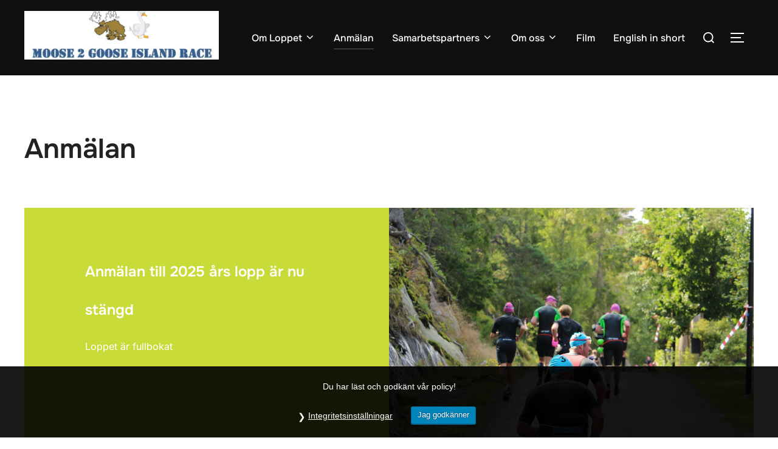

--- FILE ---
content_type: text/html; charset=UTF-8
request_url: https://moose2goose.com/anmalan/
body_size: 23865
content:
<!DOCTYPE html>
<html lang="sv-SE" class="no-js">
<head>
	<meta charset="UTF-8" />
	<meta name="viewport" content="width=device-width, initial-scale=1" />
	<script>(function(html){html.className = html.className.replace(/\bno-js\b/,'js')})(document.documentElement);</script>
<title>Anmälan &#8211; Moose2Goose Island Race</title>
<meta name='robots' content='max-image-preview:large' />
	<style>img:is([sizes="auto" i], [sizes^="auto," i]) { contain-intrinsic-size: 3000px 1500px }</style>
	<link rel='dns-prefetch' href='//www.google.com' />
<link rel='dns-prefetch' href='//secure.gravatar.com' />
<link rel='dns-prefetch' href='//stats.wp.com' />
<link rel='dns-prefetch' href='//v0.wordpress.com' />
<link rel="alternate" type="application/rss+xml" title="Moose2Goose Island Race &raquo; Webbflöde" href="https://moose2goose.com/feed/" />
<link rel="alternate" type="application/rss+xml" title="Moose2Goose Island Race &raquo; Kommentarsflöde" href="https://moose2goose.com/comments/feed/" />
<script>
window._wpemojiSettings = {"baseUrl":"https:\/\/s.w.org\/images\/core\/emoji\/16.0.1\/72x72\/","ext":".png","svgUrl":"https:\/\/s.w.org\/images\/core\/emoji\/16.0.1\/svg\/","svgExt":".svg","source":{"concatemoji":"https:\/\/moose2goose.com\/wp-includes\/js\/wp-emoji-release.min.js?ver=6.8.3"}};
/*! This file is auto-generated */
!function(s,n){var o,i,e;function c(e){try{var t={supportTests:e,timestamp:(new Date).valueOf()};sessionStorage.setItem(o,JSON.stringify(t))}catch(e){}}function p(e,t,n){e.clearRect(0,0,e.canvas.width,e.canvas.height),e.fillText(t,0,0);var t=new Uint32Array(e.getImageData(0,0,e.canvas.width,e.canvas.height).data),a=(e.clearRect(0,0,e.canvas.width,e.canvas.height),e.fillText(n,0,0),new Uint32Array(e.getImageData(0,0,e.canvas.width,e.canvas.height).data));return t.every(function(e,t){return e===a[t]})}function u(e,t){e.clearRect(0,0,e.canvas.width,e.canvas.height),e.fillText(t,0,0);for(var n=e.getImageData(16,16,1,1),a=0;a<n.data.length;a++)if(0!==n.data[a])return!1;return!0}function f(e,t,n,a){switch(t){case"flag":return n(e,"\ud83c\udff3\ufe0f\u200d\u26a7\ufe0f","\ud83c\udff3\ufe0f\u200b\u26a7\ufe0f")?!1:!n(e,"\ud83c\udde8\ud83c\uddf6","\ud83c\udde8\u200b\ud83c\uddf6")&&!n(e,"\ud83c\udff4\udb40\udc67\udb40\udc62\udb40\udc65\udb40\udc6e\udb40\udc67\udb40\udc7f","\ud83c\udff4\u200b\udb40\udc67\u200b\udb40\udc62\u200b\udb40\udc65\u200b\udb40\udc6e\u200b\udb40\udc67\u200b\udb40\udc7f");case"emoji":return!a(e,"\ud83e\udedf")}return!1}function g(e,t,n,a){var r="undefined"!=typeof WorkerGlobalScope&&self instanceof WorkerGlobalScope?new OffscreenCanvas(300,150):s.createElement("canvas"),o=r.getContext("2d",{willReadFrequently:!0}),i=(o.textBaseline="top",o.font="600 32px Arial",{});return e.forEach(function(e){i[e]=t(o,e,n,a)}),i}function t(e){var t=s.createElement("script");t.src=e,t.defer=!0,s.head.appendChild(t)}"undefined"!=typeof Promise&&(o="wpEmojiSettingsSupports",i=["flag","emoji"],n.supports={everything:!0,everythingExceptFlag:!0},e=new Promise(function(e){s.addEventListener("DOMContentLoaded",e,{once:!0})}),new Promise(function(t){var n=function(){try{var e=JSON.parse(sessionStorage.getItem(o));if("object"==typeof e&&"number"==typeof e.timestamp&&(new Date).valueOf()<e.timestamp+604800&&"object"==typeof e.supportTests)return e.supportTests}catch(e){}return null}();if(!n){if("undefined"!=typeof Worker&&"undefined"!=typeof OffscreenCanvas&&"undefined"!=typeof URL&&URL.createObjectURL&&"undefined"!=typeof Blob)try{var e="postMessage("+g.toString()+"("+[JSON.stringify(i),f.toString(),p.toString(),u.toString()].join(",")+"));",a=new Blob([e],{type:"text/javascript"}),r=new Worker(URL.createObjectURL(a),{name:"wpTestEmojiSupports"});return void(r.onmessage=function(e){c(n=e.data),r.terminate(),t(n)})}catch(e){}c(n=g(i,f,p,u))}t(n)}).then(function(e){for(var t in e)n.supports[t]=e[t],n.supports.everything=n.supports.everything&&n.supports[t],"flag"!==t&&(n.supports.everythingExceptFlag=n.supports.everythingExceptFlag&&n.supports[t]);n.supports.everythingExceptFlag=n.supports.everythingExceptFlag&&!n.supports.flag,n.DOMReady=!1,n.readyCallback=function(){n.DOMReady=!0}}).then(function(){return e}).then(function(){var e;n.supports.everything||(n.readyCallback(),(e=n.source||{}).concatemoji?t(e.concatemoji):e.wpemoji&&e.twemoji&&(t(e.twemoji),t(e.wpemoji)))}))}((window,document),window._wpemojiSettings);
</script>
<style id='wp-emoji-styles-inline-css'>

	img.wp-smiley, img.emoji {
		display: inline !important;
		border: none !important;
		box-shadow: none !important;
		height: 1em !important;
		width: 1em !important;
		margin: 0 0.07em !important;
		vertical-align: -0.1em !important;
		background: none !important;
		padding: 0 !important;
	}
</style>
<link rel='stylesheet' id='wp-block-library-css' href='https://moose2goose.com/wp-includes/css/dist/block-library/style.min.css?ver=6.8.3' media='all' />
<style id='wp-block-library-theme-inline-css'>
.wp-block-audio :where(figcaption){color:#555;font-size:13px;text-align:center}.is-dark-theme .wp-block-audio :where(figcaption){color:#ffffffa6}.wp-block-audio{margin:0 0 1em}.wp-block-code{border:1px solid #ccc;border-radius:4px;font-family:Menlo,Consolas,monaco,monospace;padding:.8em 1em}.wp-block-embed :where(figcaption){color:#555;font-size:13px;text-align:center}.is-dark-theme .wp-block-embed :where(figcaption){color:#ffffffa6}.wp-block-embed{margin:0 0 1em}.blocks-gallery-caption{color:#555;font-size:13px;text-align:center}.is-dark-theme .blocks-gallery-caption{color:#ffffffa6}:root :where(.wp-block-image figcaption){color:#555;font-size:13px;text-align:center}.is-dark-theme :root :where(.wp-block-image figcaption){color:#ffffffa6}.wp-block-image{margin:0 0 1em}.wp-block-pullquote{border-bottom:4px solid;border-top:4px solid;color:currentColor;margin-bottom:1.75em}.wp-block-pullquote cite,.wp-block-pullquote footer,.wp-block-pullquote__citation{color:currentColor;font-size:.8125em;font-style:normal;text-transform:uppercase}.wp-block-quote{border-left:.25em solid;margin:0 0 1.75em;padding-left:1em}.wp-block-quote cite,.wp-block-quote footer{color:currentColor;font-size:.8125em;font-style:normal;position:relative}.wp-block-quote:where(.has-text-align-right){border-left:none;border-right:.25em solid;padding-left:0;padding-right:1em}.wp-block-quote:where(.has-text-align-center){border:none;padding-left:0}.wp-block-quote.is-large,.wp-block-quote.is-style-large,.wp-block-quote:where(.is-style-plain){border:none}.wp-block-search .wp-block-search__label{font-weight:700}.wp-block-search__button{border:1px solid #ccc;padding:.375em .625em}:where(.wp-block-group.has-background){padding:1.25em 2.375em}.wp-block-separator.has-css-opacity{opacity:.4}.wp-block-separator{border:none;border-bottom:2px solid;margin-left:auto;margin-right:auto}.wp-block-separator.has-alpha-channel-opacity{opacity:1}.wp-block-separator:not(.is-style-wide):not(.is-style-dots){width:100px}.wp-block-separator.has-background:not(.is-style-dots){border-bottom:none;height:1px}.wp-block-separator.has-background:not(.is-style-wide):not(.is-style-dots){height:2px}.wp-block-table{margin:0 0 1em}.wp-block-table td,.wp-block-table th{word-break:normal}.wp-block-table :where(figcaption){color:#555;font-size:13px;text-align:center}.is-dark-theme .wp-block-table :where(figcaption){color:#ffffffa6}.wp-block-video :where(figcaption){color:#555;font-size:13px;text-align:center}.is-dark-theme .wp-block-video :where(figcaption){color:#ffffffa6}.wp-block-video{margin:0 0 1em}:root :where(.wp-block-template-part.has-background){margin-bottom:0;margin-top:0;padding:1.25em 2.375em}
</style>
<link rel='stylesheet' id='wpzoom-social-icons-block-style-css' href='https://usercontent.one/wp/moose2goose.com/wp-content/plugins/social-icons-widget-by-wpzoom/block/dist/style-wpzoom-social-icons.css?ver=4.5.1' media='all' />
<link rel='stylesheet' id='wpda_countdown_gutenberg_css-css' href='https://usercontent.one/wp/moose2goose.com/wp-content/plugins/widget-countdown/includes/gutenberg/style.css?ver=6.8.3' media='all' />
<link rel='stylesheet' id='wpzoom-blocks-css-style-portfolio-css' href='https://usercontent.one/wp/moose2goose.com/wp-content/plugins/wpzoom-portfolio/build/blocks/portfolio/style.css?ver=85a35c6fb2015c50d3be44f56b113f39' media='' />
<link rel='stylesheet' id='wpzoom-blocks-css-style-portfolio_layouts-css' href='https://usercontent.one/wp/moose2goose.com/wp-content/plugins/wpzoom-portfolio/build/blocks/portfolio-layouts/style.css?ver=b36636c79ecf064b97f60be61e440b0f' media='' />
<link rel='stylesheet' id='mediaelement-css' href='https://moose2goose.com/wp-includes/js/mediaelement/mediaelementplayer-legacy.min.css?ver=4.2.17' media='all' />
<link rel='stylesheet' id='wp-mediaelement-css' href='https://moose2goose.com/wp-includes/js/mediaelement/wp-mediaelement.min.css?ver=6.8.3' media='all' />
<style id='jetpack-sharing-buttons-style-inline-css'>
.jetpack-sharing-buttons__services-list{display:flex;flex-direction:row;flex-wrap:wrap;gap:0;list-style-type:none;margin:5px;padding:0}.jetpack-sharing-buttons__services-list.has-small-icon-size{font-size:12px}.jetpack-sharing-buttons__services-list.has-normal-icon-size{font-size:16px}.jetpack-sharing-buttons__services-list.has-large-icon-size{font-size:24px}.jetpack-sharing-buttons__services-list.has-huge-icon-size{font-size:36px}@media print{.jetpack-sharing-buttons__services-list{display:none!important}}.editor-styles-wrapper .wp-block-jetpack-sharing-buttons{gap:0;padding-inline-start:0}ul.jetpack-sharing-buttons__services-list.has-background{padding:1.25em 2.375em}
</style>
<style id='global-styles-inline-css'>
:root{--wp--preset--aspect-ratio--square: 1;--wp--preset--aspect-ratio--4-3: 4/3;--wp--preset--aspect-ratio--3-4: 3/4;--wp--preset--aspect-ratio--3-2: 3/2;--wp--preset--aspect-ratio--2-3: 2/3;--wp--preset--aspect-ratio--16-9: 16/9;--wp--preset--aspect-ratio--9-16: 9/16;--wp--preset--color--black: #000000;--wp--preset--color--cyan-bluish-gray: #abb8c3;--wp--preset--color--white: #ffffff;--wp--preset--color--pale-pink: #f78da7;--wp--preset--color--vivid-red: #cf2e2e;--wp--preset--color--luminous-vivid-orange: #ff6900;--wp--preset--color--luminous-vivid-amber: #fcb900;--wp--preset--color--light-green-cyan: #7bdcb5;--wp--preset--color--vivid-green-cyan: #00d084;--wp--preset--color--pale-cyan-blue: #8ed1fc;--wp--preset--color--vivid-cyan-blue: #0693e3;--wp--preset--color--vivid-purple: #9b51e0;--wp--preset--color--primary: #101010;--wp--preset--color--secondary: #0bb4aa;--wp--preset--color--header-footer: #101010;--wp--preset--color--tertiary: #6C6C77;--wp--preset--color--lightgrey: #D9D9D9;--wp--preset--color--foreground: #000;--wp--preset--color--background: #f9fafd;--wp--preset--color--light-background: #ffffff;--wp--preset--gradient--vivid-cyan-blue-to-vivid-purple: linear-gradient(135deg,rgba(6,147,227,1) 0%,rgb(155,81,224) 100%);--wp--preset--gradient--light-green-cyan-to-vivid-green-cyan: linear-gradient(135deg,rgb(122,220,180) 0%,rgb(0,208,130) 100%);--wp--preset--gradient--luminous-vivid-amber-to-luminous-vivid-orange: linear-gradient(135deg,rgba(252,185,0,1) 0%,rgba(255,105,0,1) 100%);--wp--preset--gradient--luminous-vivid-orange-to-vivid-red: linear-gradient(135deg,rgba(255,105,0,1) 0%,rgb(207,46,46) 100%);--wp--preset--gradient--very-light-gray-to-cyan-bluish-gray: linear-gradient(135deg,rgb(238,238,238) 0%,rgb(169,184,195) 100%);--wp--preset--gradient--cool-to-warm-spectrum: linear-gradient(135deg,rgb(74,234,220) 0%,rgb(151,120,209) 20%,rgb(207,42,186) 40%,rgb(238,44,130) 60%,rgb(251,105,98) 80%,rgb(254,248,76) 100%);--wp--preset--gradient--blush-light-purple: linear-gradient(135deg,rgb(255,206,236) 0%,rgb(152,150,240) 100%);--wp--preset--gradient--blush-bordeaux: linear-gradient(135deg,rgb(254,205,165) 0%,rgb(254,45,45) 50%,rgb(107,0,62) 100%);--wp--preset--gradient--luminous-dusk: linear-gradient(135deg,rgb(255,203,112) 0%,rgb(199,81,192) 50%,rgb(65,88,208) 100%);--wp--preset--gradient--pale-ocean: linear-gradient(135deg,rgb(255,245,203) 0%,rgb(182,227,212) 50%,rgb(51,167,181) 100%);--wp--preset--gradient--electric-grass: linear-gradient(135deg,rgb(202,248,128) 0%,rgb(113,206,126) 100%);--wp--preset--gradient--midnight: linear-gradient(135deg,rgb(2,3,129) 0%,rgb(40,116,252) 100%);--wp--preset--gradient--black-primary: linear-gradient(180deg, var(--wp--preset--color--secondary) 0%, var(--wp--preset--color--secondary) 73%, var(--wp--preset--color--background) 73%, var(--wp--preset--color--background) 100%);--wp--preset--gradient--black-secondary: linear-gradient(135deg,rgba(0,0,0,1) 50%,var(--wp--preset--color--tertiary) 100%);--wp--preset--font-size--small: clamp(14px, 0.875rem + ((1vw - 3.2px) * 0.177), 16px);--wp--preset--font-size--medium: clamp(16px, 1rem + ((1vw - 3.2px) * 0.354), 20px);--wp--preset--font-size--large: clamp(22px, 1.375rem + ((1vw - 3.2px) * 1.239), 36px);--wp--preset--font-size--x-large: clamp(30px, 1.875rem + ((1vw - 3.2px) * 1.77), 50px);--wp--preset--font-size--x-small: clamp(14px, 0.875rem + ((1vw - 3.2px) * 1), 14px);--wp--preset--font-size--max-36: clamp(24px, 1.5rem + ((1vw - 3.2px) * 1.062), 36px);--wp--preset--font-size--max-48: clamp(26px, 1.625rem + ((1vw - 3.2px) * 1.947), 48px);--wp--preset--font-size--max-60: clamp(30px, 1.875rem + ((1vw - 3.2px) * 2.655), 60px);--wp--preset--font-size--max-72: clamp(38px, 2.375rem + ((1vw - 3.2px) * 3.009), 72px);--wp--preset--spacing--20: 0.44rem;--wp--preset--spacing--30: 0.67rem;--wp--preset--spacing--40: 1rem;--wp--preset--spacing--50: 1.5rem;--wp--preset--spacing--60: 2.25rem;--wp--preset--spacing--70: 3.38rem;--wp--preset--spacing--80: 5.06rem;--wp--preset--spacing--x-small: 20px;--wp--preset--spacing--small: 40px;--wp--preset--spacing--medium: 60px;--wp--preset--spacing--large: 80px;--wp--preset--spacing--x-large: 100px;--wp--preset--shadow--natural: 6px 6px 9px rgba(0, 0, 0, 0.2);--wp--preset--shadow--deep: 12px 12px 50px rgba(0, 0, 0, 0.4);--wp--preset--shadow--sharp: 6px 6px 0px rgba(0, 0, 0, 0.2);--wp--preset--shadow--outlined: 6px 6px 0px -3px rgba(255, 255, 255, 1), 6px 6px rgba(0, 0, 0, 1);--wp--preset--shadow--crisp: 6px 6px 0px rgba(0, 0, 0, 1);--wp--custom--font-weight--black: 900;--wp--custom--font-weight--bold: 700;--wp--custom--font-weight--extra-bold: 800;--wp--custom--font-weight--light: 300;--wp--custom--font-weight--medium: 500;--wp--custom--font-weight--regular: 400;--wp--custom--font-weight--semi-bold: 600;--wp--custom--line-height--body: 1.75;--wp--custom--line-height--heading: 1.1;--wp--custom--line-height--medium: 1.5;--wp--custom--line-height--one: 1;--wp--custom--spacing--outer: 30px;}:root { --wp--style--global--content-size: 1200px;--wp--style--global--wide-size: 1450px; }:where(body) { margin: 0; }.wp-site-blocks { padding-top: var(--wp--style--root--padding-top); padding-bottom: var(--wp--style--root--padding-bottom); }.has-global-padding { padding-right: var(--wp--style--root--padding-right); padding-left: var(--wp--style--root--padding-left); }.has-global-padding > .alignfull { margin-right: calc(var(--wp--style--root--padding-right) * -1); margin-left: calc(var(--wp--style--root--padding-left) * -1); }.has-global-padding :where(:not(.alignfull.is-layout-flow) > .has-global-padding:not(.wp-block-block, .alignfull)) { padding-right: 0; padding-left: 0; }.has-global-padding :where(:not(.alignfull.is-layout-flow) > .has-global-padding:not(.wp-block-block, .alignfull)) > .alignfull { margin-left: 0; margin-right: 0; }.wp-site-blocks > .alignleft { float: left; margin-right: 2em; }.wp-site-blocks > .alignright { float: right; margin-left: 2em; }.wp-site-blocks > .aligncenter { justify-content: center; margin-left: auto; margin-right: auto; }:where(.wp-site-blocks) > * { margin-block-start: 20px; margin-block-end: 0; }:where(.wp-site-blocks) > :first-child { margin-block-start: 0; }:where(.wp-site-blocks) > :last-child { margin-block-end: 0; }:root { --wp--style--block-gap: 20px; }:root :where(.is-layout-flow) > :first-child{margin-block-start: 0;}:root :where(.is-layout-flow) > :last-child{margin-block-end: 0;}:root :where(.is-layout-flow) > *{margin-block-start: 20px;margin-block-end: 0;}:root :where(.is-layout-constrained) > :first-child{margin-block-start: 0;}:root :where(.is-layout-constrained) > :last-child{margin-block-end: 0;}:root :where(.is-layout-constrained) > *{margin-block-start: 20px;margin-block-end: 0;}:root :where(.is-layout-flex){gap: 20px;}:root :where(.is-layout-grid){gap: 20px;}.is-layout-flow > .alignleft{float: left;margin-inline-start: 0;margin-inline-end: 2em;}.is-layout-flow > .alignright{float: right;margin-inline-start: 2em;margin-inline-end: 0;}.is-layout-flow > .aligncenter{margin-left: auto !important;margin-right: auto !important;}.is-layout-constrained > .alignleft{float: left;margin-inline-start: 0;margin-inline-end: 2em;}.is-layout-constrained > .alignright{float: right;margin-inline-start: 2em;margin-inline-end: 0;}.is-layout-constrained > .aligncenter{margin-left: auto !important;margin-right: auto !important;}.is-layout-constrained > :where(:not(.alignleft):not(.alignright):not(.alignfull)){max-width: var(--wp--style--global--content-size);margin-left: auto !important;margin-right: auto !important;}.is-layout-constrained > .alignwide{max-width: var(--wp--style--global--wide-size);}body .is-layout-flex{display: flex;}.is-layout-flex{flex-wrap: wrap;align-items: center;}.is-layout-flex > :is(*, div){margin: 0;}body .is-layout-grid{display: grid;}.is-layout-grid > :is(*, div){margin: 0;}body{font-size: var(--wp--preset--font-size--small);font-weight: var(--wp--custom--font-weight--regular);line-height: var(--wp--custom--line-height--body);--wp--style--root--padding-top: 0px;--wp--style--root--padding-right: 0px;--wp--style--root--padding-bottom: 0px;--wp--style--root--padding-left: 0px;}a:where(:not(.wp-element-button)){color: var(--wp--preset--color--primary);text-decoration: underline;}:root :where(.wp-element-button, .wp-block-button__link){background-color: #32373c;border-radius: 0;border-width: 0;color: #fff;font-family: inherit;font-size: inherit;line-height: inherit;padding-top: 10px;padding-right: 25px;padding-bottom: 10px;padding-left: 25px;text-decoration: none;}.has-black-color{color: var(--wp--preset--color--black) !important;}.has-cyan-bluish-gray-color{color: var(--wp--preset--color--cyan-bluish-gray) !important;}.has-white-color{color: var(--wp--preset--color--white) !important;}.has-pale-pink-color{color: var(--wp--preset--color--pale-pink) !important;}.has-vivid-red-color{color: var(--wp--preset--color--vivid-red) !important;}.has-luminous-vivid-orange-color{color: var(--wp--preset--color--luminous-vivid-orange) !important;}.has-luminous-vivid-amber-color{color: var(--wp--preset--color--luminous-vivid-amber) !important;}.has-light-green-cyan-color{color: var(--wp--preset--color--light-green-cyan) !important;}.has-vivid-green-cyan-color{color: var(--wp--preset--color--vivid-green-cyan) !important;}.has-pale-cyan-blue-color{color: var(--wp--preset--color--pale-cyan-blue) !important;}.has-vivid-cyan-blue-color{color: var(--wp--preset--color--vivid-cyan-blue) !important;}.has-vivid-purple-color{color: var(--wp--preset--color--vivid-purple) !important;}.has-primary-color{color: var(--wp--preset--color--primary) !important;}.has-secondary-color{color: var(--wp--preset--color--secondary) !important;}.has-header-footer-color{color: var(--wp--preset--color--header-footer) !important;}.has-tertiary-color{color: var(--wp--preset--color--tertiary) !important;}.has-lightgrey-color{color: var(--wp--preset--color--lightgrey) !important;}.has-foreground-color{color: var(--wp--preset--color--foreground) !important;}.has-background-color{color: var(--wp--preset--color--background) !important;}.has-light-background-color{color: var(--wp--preset--color--light-background) !important;}.has-black-background-color{background-color: var(--wp--preset--color--black) !important;}.has-cyan-bluish-gray-background-color{background-color: var(--wp--preset--color--cyan-bluish-gray) !important;}.has-white-background-color{background-color: var(--wp--preset--color--white) !important;}.has-pale-pink-background-color{background-color: var(--wp--preset--color--pale-pink) !important;}.has-vivid-red-background-color{background-color: var(--wp--preset--color--vivid-red) !important;}.has-luminous-vivid-orange-background-color{background-color: var(--wp--preset--color--luminous-vivid-orange) !important;}.has-luminous-vivid-amber-background-color{background-color: var(--wp--preset--color--luminous-vivid-amber) !important;}.has-light-green-cyan-background-color{background-color: var(--wp--preset--color--light-green-cyan) !important;}.has-vivid-green-cyan-background-color{background-color: var(--wp--preset--color--vivid-green-cyan) !important;}.has-pale-cyan-blue-background-color{background-color: var(--wp--preset--color--pale-cyan-blue) !important;}.has-vivid-cyan-blue-background-color{background-color: var(--wp--preset--color--vivid-cyan-blue) !important;}.has-vivid-purple-background-color{background-color: var(--wp--preset--color--vivid-purple) !important;}.has-primary-background-color{background-color: var(--wp--preset--color--primary) !important;}.has-secondary-background-color{background-color: var(--wp--preset--color--secondary) !important;}.has-header-footer-background-color{background-color: var(--wp--preset--color--header-footer) !important;}.has-tertiary-background-color{background-color: var(--wp--preset--color--tertiary) !important;}.has-lightgrey-background-color{background-color: var(--wp--preset--color--lightgrey) !important;}.has-foreground-background-color{background-color: var(--wp--preset--color--foreground) !important;}.has-background-background-color{background-color: var(--wp--preset--color--background) !important;}.has-light-background-background-color{background-color: var(--wp--preset--color--light-background) !important;}.has-black-border-color{border-color: var(--wp--preset--color--black) !important;}.has-cyan-bluish-gray-border-color{border-color: var(--wp--preset--color--cyan-bluish-gray) !important;}.has-white-border-color{border-color: var(--wp--preset--color--white) !important;}.has-pale-pink-border-color{border-color: var(--wp--preset--color--pale-pink) !important;}.has-vivid-red-border-color{border-color: var(--wp--preset--color--vivid-red) !important;}.has-luminous-vivid-orange-border-color{border-color: var(--wp--preset--color--luminous-vivid-orange) !important;}.has-luminous-vivid-amber-border-color{border-color: var(--wp--preset--color--luminous-vivid-amber) !important;}.has-light-green-cyan-border-color{border-color: var(--wp--preset--color--light-green-cyan) !important;}.has-vivid-green-cyan-border-color{border-color: var(--wp--preset--color--vivid-green-cyan) !important;}.has-pale-cyan-blue-border-color{border-color: var(--wp--preset--color--pale-cyan-blue) !important;}.has-vivid-cyan-blue-border-color{border-color: var(--wp--preset--color--vivid-cyan-blue) !important;}.has-vivid-purple-border-color{border-color: var(--wp--preset--color--vivid-purple) !important;}.has-primary-border-color{border-color: var(--wp--preset--color--primary) !important;}.has-secondary-border-color{border-color: var(--wp--preset--color--secondary) !important;}.has-header-footer-border-color{border-color: var(--wp--preset--color--header-footer) !important;}.has-tertiary-border-color{border-color: var(--wp--preset--color--tertiary) !important;}.has-lightgrey-border-color{border-color: var(--wp--preset--color--lightgrey) !important;}.has-foreground-border-color{border-color: var(--wp--preset--color--foreground) !important;}.has-background-border-color{border-color: var(--wp--preset--color--background) !important;}.has-light-background-border-color{border-color: var(--wp--preset--color--light-background) !important;}.has-vivid-cyan-blue-to-vivid-purple-gradient-background{background: var(--wp--preset--gradient--vivid-cyan-blue-to-vivid-purple) !important;}.has-light-green-cyan-to-vivid-green-cyan-gradient-background{background: var(--wp--preset--gradient--light-green-cyan-to-vivid-green-cyan) !important;}.has-luminous-vivid-amber-to-luminous-vivid-orange-gradient-background{background: var(--wp--preset--gradient--luminous-vivid-amber-to-luminous-vivid-orange) !important;}.has-luminous-vivid-orange-to-vivid-red-gradient-background{background: var(--wp--preset--gradient--luminous-vivid-orange-to-vivid-red) !important;}.has-very-light-gray-to-cyan-bluish-gray-gradient-background{background: var(--wp--preset--gradient--very-light-gray-to-cyan-bluish-gray) !important;}.has-cool-to-warm-spectrum-gradient-background{background: var(--wp--preset--gradient--cool-to-warm-spectrum) !important;}.has-blush-light-purple-gradient-background{background: var(--wp--preset--gradient--blush-light-purple) !important;}.has-blush-bordeaux-gradient-background{background: var(--wp--preset--gradient--blush-bordeaux) !important;}.has-luminous-dusk-gradient-background{background: var(--wp--preset--gradient--luminous-dusk) !important;}.has-pale-ocean-gradient-background{background: var(--wp--preset--gradient--pale-ocean) !important;}.has-electric-grass-gradient-background{background: var(--wp--preset--gradient--electric-grass) !important;}.has-midnight-gradient-background{background: var(--wp--preset--gradient--midnight) !important;}.has-black-primary-gradient-background{background: var(--wp--preset--gradient--black-primary) !important;}.has-black-secondary-gradient-background{background: var(--wp--preset--gradient--black-secondary) !important;}.has-small-font-size{font-size: var(--wp--preset--font-size--small) !important;}.has-medium-font-size{font-size: var(--wp--preset--font-size--medium) !important;}.has-large-font-size{font-size: var(--wp--preset--font-size--large) !important;}.has-x-large-font-size{font-size: var(--wp--preset--font-size--x-large) !important;}.has-x-small-font-size{font-size: var(--wp--preset--font-size--x-small) !important;}.has-max-36-font-size{font-size: var(--wp--preset--font-size--max-36) !important;}.has-max-48-font-size{font-size: var(--wp--preset--font-size--max-48) !important;}.has-max-60-font-size{font-size: var(--wp--preset--font-size--max-60) !important;}.has-max-72-font-size{font-size: var(--wp--preset--font-size--max-72) !important;}
:root :where(.wp-block-button .wp-block-button__link){background-color: var(--wp--preset--color--primary);}
:root :where(.wp-block-columns){border-radius: 4px;border-width: 0;margin-bottom: 0px;}
:root :where(.wp-block-pullquote){font-size: clamp(0.984em, 0.984rem + ((1vw - 0.2em) * 0.731), 1.5em);line-height: 1.6;}
:root :where(.wp-block-buttons-is-layout-flow) > :first-child{margin-block-start: 0;}:root :where(.wp-block-buttons-is-layout-flow) > :last-child{margin-block-end: 0;}:root :where(.wp-block-buttons-is-layout-flow) > *{margin-block-start: 10px;margin-block-end: 0;}:root :where(.wp-block-buttons-is-layout-constrained) > :first-child{margin-block-start: 0;}:root :where(.wp-block-buttons-is-layout-constrained) > :last-child{margin-block-end: 0;}:root :where(.wp-block-buttons-is-layout-constrained) > *{margin-block-start: 10px;margin-block-end: 0;}:root :where(.wp-block-buttons-is-layout-flex){gap: 10px;}:root :where(.wp-block-buttons-is-layout-grid){gap: 10px;}
:root :where(.wp-block-column){border-radius: 4px;border-width: 0;margin-bottom: 0px;}
:root :where(.wp-block-cover){padding-top: 30px;padding-right: 30px;padding-bottom: 30px;padding-left: 30px;}
:root :where(.wp-block-group){padding: 0px;}
:root :where(.wp-block-spacer){margin-top: 0 !important;}
</style>
<link rel='stylesheet' id='email-subscribers-css' href='https://usercontent.one/wp/moose2goose.com/wp-content/plugins/email-subscribers/lite/public/css/email-subscribers-public.css?ver=5.8.12' media='all' />
<link rel='stylesheet' id='gdpr-css' href='https://usercontent.one/wp/moose2goose.com/wp-content/plugins/gdpr/dist/css/public.css?ver=2.1.2' media='all' />
<link rel='stylesheet' id='bg-shce-genericons-css' href='https://usercontent.one/wp/moose2goose.com/wp-content/plugins/show-hidecollapse-expand/assets/css/genericons/genericons.css?ver=6.8.3' media='all' />
<link rel='stylesheet' id='bg-show-hide-css' href='https://usercontent.one/wp/moose2goose.com/wp-content/plugins/show-hidecollapse-expand/assets/css/bg-show-hide.css?ver=6.8.3' media='all' />
<link rel='stylesheet' id='inspiro-google-fonts-css' href='https://usercontent.one/wp/moose2goose.com/wp-content/fonts/dcb18f6b864025fa74c381685386219a.css?ver=2.1.3' media='all' />
<link rel='stylesheet' id='inspiro-style-css' href='https://usercontent.one/wp/moose2goose.com/wp-content/themes/inspiro/assets/css/minified/style.min.css?ver=2.1.3' media='all' />
<style id='inspiro-style-inline-css'>
body, button, input, select, textarea {
font-family: 'Inter', sans-serif;
font-weight: 400;
}
@media screen and (min-width: 782px) {
body, button, input, select, textarea {
font-size: 16px;
line-height: 1.8;
} }
body:not(.wp-custom-logo) a.custom-logo-text {
font-family: 'Onest', sans-serif;
font-weight: 700;
text-transform: uppercase;
}
@media screen and (min-width: 782px) {
body:not(.wp-custom-logo) a.custom-logo-text {
font-size: 26px;
line-height: 1.8;
} }
h1, h2, h3, h4, h5, h6, .home.blog .entry-title, .page .entry-title, .page-title, #comments>h3, #respond>h3, .wp-block-button a, .entry-footer {
font-family: 'Onest', sans-serif;
font-weight: 600;
line-height: 1.4;
}
.home.blog .entry-title, .single .entry-title, .single .entry-cover-image .entry-header .entry-title {
font-size: 24px;
font-weight: 600;
line-height: 1.4;
}
@media screen and (min-width: 641px) and (max-width: 1024px) {
.home.blog .entry-title, .single .entry-title, .single .entry-cover-image .entry-header .entry-title {
font-size: 32px;
} }
@media screen and (min-width: 1025px) {
.home.blog .entry-title, .single .entry-title, .single .entry-cover-image .entry-header .entry-title {
font-size: 45px;
} }
.page .entry-title, .page-title, .page .entry-cover-image .entry-header .entry-title {
font-size: 24px;
font-weight: 600;
line-height: 1.4;
text-align: left;
}
@media screen and (min-width: 641px) and (max-width: 1024px) {
.page .entry-title, .page-title, .page .entry-cover-image .entry-header .entry-title {
font-size: 32px;
} }
@media screen and (min-width: 1025px) {
.page .entry-title, .page-title, .page .entry-cover-image .entry-header .entry-title {
font-size: 45px;
} }
.entry-content h1, .widget-area h1, h1:not(.entry-title):not(.page-title):not(.site-title) {
font-size: 24px;
font-weight: 600;
line-height: 1.4;
}
@media screen and (min-width: 641px) and (max-width: 1024px) {
.entry-content h1, .widget-area h1, h1:not(.entry-title):not(.page-title):not(.site-title) {
font-size: 32px;
} }
@media screen and (min-width: 1025px) {
.entry-content h1, .widget-area h1, h1:not(.entry-title):not(.page-title):not(.site-title) {
font-size: 45px;
} }
.entry-content h2, .page-content h2, .comment-content h2 {
font-size: 30px;
font-weight: 600;
line-height: 1.4;
}
.entry-content h3, .page-content h3, .comment-content h3 {
font-size: 24px;
font-weight: 600;
line-height: 1.4;
}
.entry-content h4, .page-content h4, .comment-content h4 {
font-size: 16px;
font-weight: 600;
line-height: 1.4;
}
.entry-content h5, .page-content h5, .comment-content h5 {
font-size: 14px;
font-weight: 600;
line-height: 1.4;
}
.entry-content h6, .page-content h6, .comment-content h6 {
font-size: 13px;
font-weight: 600;
line-height: 1.4;
}
.site-title {
font-family: 'Inter', sans-serif;
font-weight: 700;
line-height: 1.25;
}
@media screen and (min-width: 782px) {
.site-title {
font-size: 80px;
} }
.site-description {
font-family: 'Inter', sans-serif;
line-height: 1.8;
}
@media screen and (min-width: 782px) {
.site-description {
font-size: 20px;
} }
.custom-header-button {
font-family: 'Inter', sans-serif;
line-height: 1.8;
}
@media screen and (min-width: 782px) {
.custom-header-button {
font-size: 16px;
} }
.navbar-nav a {
font-family: 'Onest', sans-serif;
font-weight: 500;
line-height: 1.8;
}
@media screen and (min-width: 782px) {
.navbar-nav a {
font-size: 16px;
} }
@media screen and (max-width: 64em) {
.navbar-nav li a {
font-family: 'Onest', sans-serif;
font-size: 16px;
font-weight: 600;
text-transform: uppercase;
line-height: 1.8;
} }


		:root {
			--container-width: 1200px;
			--container-width-narrow: 950px;
			--container-padding: 30px;
		}
		
		/* Dynamic responsive padding media queries */
		@media (max-width: 1260px) {
			.wrap,
			.inner-wrap,
			.page .entry-content,
			.page:not(.inspiro-front-page) .entry-footer,
			.single .entry-wrapper,
			.single.has-sidebar.page-layout-sidebar-right .entry-header .inner-wrap,
			.wp-block-group > .wp-block-group__inner-container {
				padding-left: 30px;
				padding-right: 30px;
			}
		}
		
		@media (max-width: 1010px) {
			.single .entry-header .inner-wrap,
			.single .entry-content,
			.single .entry-footer,
			#comments {
				padding-left: 30px;
				padding-right: 30px;
			}
		}
		
</style>
<link rel='stylesheet' id='wpzoom-social-icons-socicon-css' href='https://usercontent.one/wp/moose2goose.com/wp-content/plugins/social-icons-widget-by-wpzoom/assets/css/wpzoom-socicon.css?ver=1747314101' media='all' />
<link rel='stylesheet' id='wpzoom-social-icons-genericons-css' href='https://usercontent.one/wp/moose2goose.com/wp-content/plugins/social-icons-widget-by-wpzoom/assets/css/genericons.css?ver=1747314101' media='all' />
<link rel='stylesheet' id='wpzoom-social-icons-academicons-css' href='https://usercontent.one/wp/moose2goose.com/wp-content/plugins/social-icons-widget-by-wpzoom/assets/css/academicons.min.css?ver=1747314101' media='all' />
<link rel='stylesheet' id='wpzoom-social-icons-font-awesome-3-css' href='https://usercontent.one/wp/moose2goose.com/wp-content/plugins/social-icons-widget-by-wpzoom/assets/css/font-awesome-3.min.css?ver=1747314101' media='all' />
<link rel='stylesheet' id='dashicons-css' href='https://moose2goose.com/wp-includes/css/dashicons.min.css?ver=6.8.3' media='all' />
<link rel='stylesheet' id='wpzoom-social-icons-styles-css' href='https://usercontent.one/wp/moose2goose.com/wp-content/plugins/social-icons-widget-by-wpzoom/assets/css/wpzoom-social-icons-styles.css?ver=1747314101' media='all' />
<link rel='stylesheet' id='elementor-icons-css' href='https://usercontent.one/wp/moose2goose.com/wp-content/plugins/elementor/assets/lib/eicons/css/elementor-icons.min.css?ver=5.43.0' media='all' />
<link rel='stylesheet' id='elementor-frontend-css' href='https://usercontent.one/wp/moose2goose.com/wp-content/plugins/elementor/assets/css/frontend.min.css?ver=3.31.2' media='all' />
<link rel='stylesheet' id='elementor-post-1287-css' href='https://usercontent.one/wp/moose2goose.com/wp-content/uploads/elementor/css/post-1287.css?ver=1763905457' media='all' />
<link rel='stylesheet' id='vcv:assets:front:style-css' href='https://usercontent.one/wp/moose2goose.com/wp-content/plugins/visualcomposer/public/dist/front.bundle.css?ver=45.15.0' media='all' />
<link rel='stylesheet' id='vcv:assets:source:styles:assetslibrarybackgroundsimpledistbackgroundsimplebundlecss-css' href='https://usercontent.one/wp/moose2goose.com/wp-content/plugins/visualcomposer/public/sources/assetsLibrary/backgroundSimple/dist/backgroundSimple.bundle.css?ver=45.15.0-62' media='all' />
<link rel='stylesheet' id='vcv:assets:source:styles:sharedlibrariesiconpickerdistfontawesomebundlecss-css' href='https://usercontent.one/wp/moose2goose.com/wp-content/uploads/visualcomposer-assets/sharedLibraries/iconpicker/dist/fontawesome.bundle.css?ver=2.52-62' media='all' />
<style id='vcv:assets:front:style:62-inline-css'>
.vce{margin-bottom:30px}.vce-row-container{width:100%}.vce-row{display:-ms-flexbox;display:flex;-ms-flex-direction:column;flex-direction:column;margin-left:0;position:relative;transition:box-shadow .2s}.vce-row,.vce-row-content>.vce-col:last-child{margin-right:0}.vce-row-full-height{min-height:100vh}.vce-row-content{-ms-flex-pack:start;-ms-flex-line-pack:start;-ms-flex-align:start;align-content:flex-start;align-items:flex-start;display:-ms-flexbox;display:flex;-ms-flex:1 1 auto;flex:1 1 auto;-ms-flex-direction:row;flex-direction:row;-ms-flex-wrap:wrap;flex-wrap:wrap;justify-content:flex-start;min-height:1em;position:relative}.vce-row-wrap--reverse>.vce-row-content{-ms-flex-line-pack:end;-ms-flex-align:end;align-content:flex-end;align-items:flex-end;-ms-flex-wrap:wrap-reverse;flex-wrap:wrap-reverse}.vce-row-columns--top>.vce-row-content{-ms-flex-line-pack:start;align-content:flex-start}.vce-row-columns--top.vce-row-wrap--reverse>.vce-row-content{-ms-flex-line-pack:end;align-content:flex-end}.vce-row-columns--middle>.vce-row-content{-ms-flex-line-pack:center;align-content:center}.vce-row-columns--bottom>.vce-row-content{-ms-flex-line-pack:end;align-content:flex-end}.vce-row-columns--bottom.vce-row-wrap--reverse>.vce-row-content{-ms-flex-line-pack:start;align-content:flex-start}.vce-row-columns--bottom>.vce-row-content:after,.vce-row-columns--middle>.vce-row-content:after,.vce-row-columns--top>.vce-row-content:after{content:"";display:block;height:0;overflow:hidden;visibility:hidden;width:100%}.vce-row-content--middle>.vce-row-content>.vce-col>.vce-col-inner{-ms-flex-pack:center;display:-ms-flexbox;display:flex;-ms-flex-direction:column;flex-direction:column;justify-content:center}.vce-row-content--bottom>.vce-row-content>.vce-col>.vce-col-inner{-ms-flex-pack:end;display:-ms-flexbox;display:flex;-ms-flex-direction:column;flex-direction:column;justify-content:flex-end}.vce-row-equal-height>.vce-row-content{-ms-flex-align:stretch;align-items:stretch}.vce-row-columns--stretch>.vce-row-content{-ms-flex-line-pack:stretch;-ms-flex-align:stretch;align-content:stretch;align-items:stretch}.vce-row[data-vce-full-width=true]{box-sizing:border-box;position:relative}.vce-row[data-vce-stretch-content=true]{padding-left:30px;padding-right:30px}.vce-row[data-vce-stretch-content=true].vce-row-no-paddings{padding-left:0;padding-right:0}.vce-row.vce-element--has-background{padding-left:30px;padding-right:30px;padding-top:30px}.vce-row.vce-element--has-background[data-vce-full-width=true]:not([data-vce-stretch-content=true]){padding-left:0;padding-right:0}.vce-row.vce-element--has-background.vce-row--has-col-background{padding-bottom:30px}.vce-row>.vce-row-content>.vce-col.vce-col--all-last{margin-right:0}.rtl .vce-row>.vce-row-content>.vce-col.vce-col--all-last,.rtl.vce-row>.vce-row-content>.vce-col.vce-col--all-last{margin-left:0}@media (min-width:0) and (max-width:543px){.vce-row.vce-element--xs--has-background{padding-left:30px;padding-right:30px;padding-top:30px}.vce-row.vce-element--xs--has-background[data-vce-full-width=true]:not([data-vce-stretch-content=true]){padding-left:0;padding-right:0}.vce-row.vce-element--has-background.vce-row--xs--has-col-background,.vce-row.vce-element--xs--has-background.vce-row--has-col-background,.vce-row.vce-element--xs--has-background.vce-row--xs--has-col-background{padding-bottom:30px}.vce-row>.vce-row-content>.vce-col.vce-col--xs-last{margin-right:0}.rtl .vce-row>.vce-row-content>.vce-col.vce-col--xs-last,.rtl.vce-row>.vce-row-content>.vce-col.vce-col--xs-last{margin-left:0}}@media (min-width:544px) and (max-width:767px){.vce-row.vce-element--sm--has-background{padding-left:30px;padding-right:30px;padding-top:30px}.vce-row.vce-element--sm--has-background[data-vce-full-width=true]:not([data-vce-stretch-content=true]){padding-left:0;padding-right:0}.vce-row.vce-element--has-background.vce-row--sm--has-col-background,.vce-row.vce-element--sm--has-background.vce-row--has-col-background,.vce-row.vce-element--sm--has-background.vce-row--sm--has-col-background{padding-bottom:30px}.vce-row>.vce-row-content>.vce-col.vce-col--sm-last{margin-right:0}.rtl .vce-row>.vce-row-content>.vce-col.vce-col--sm-last,.rtl.vce-row>.vce-row-content>.vce-col.vce-col--sm-last{margin-left:0}}@media (min-width:768px) and (max-width:991px){.vce-row.vce-element--md--has-background{padding-left:30px;padding-right:30px;padding-top:30px}.vce-row.vce-element--md--has-background[data-vce-full-width=true]:not([data-vce-stretch-content=true]){padding-left:0;padding-right:0}.vce-row.vce-element--has-background.vce-row--md--has-col-background,.vce-row.vce-element--md--has-background.vce-row--has-col-background,.vce-row.vce-element--md--has-background.vce-row--md--has-col-background{padding-bottom:30px}.vce-row>.vce-row-content>.vce-col.vce-col--md-last{margin-right:0}.rtl .vce-row>.vce-row-content>.vce-col.vce-col--md-last,.rtl.vce-row>.vce-row-content>.vce-col.vce-col--md-last{margin-left:0}}@media (min-width:992px) and (max-width:1199px){.vce-row.vce-element--lg--has-background{padding-left:30px;padding-right:30px;padding-top:30px}.vce-row.vce-element--lg--has-background[data-vce-full-width=true]:not([data-vce-stretch-content=true]){padding-left:0;padding-right:0}.vce-row.vce-element--has-background.vce-row--lg--has-col-background,.vce-row.vce-element--lg--has-background.vce-row--has-col-background,.vce-row.vce-element--lg--has-background.vce-row--lg--has-col-background{padding-bottom:30px}.vce-row>.vce-row-content>.vce-col.vce-col--lg-last{margin-right:0}.rtl .vce-row>.vce-row-content>.vce-col.vce-col--lg-last,.rtl.vce-row>.vce-row-content>.vce-col.vce-col--lg-last{margin-left:0}}@media (min-width:1200px){.vce-row.vce-element--xl--has-background{padding-left:30px;padding-right:30px;padding-top:30px}.vce-row.vce-element--xl--has-background[data-vce-full-width=true]:not([data-vce-stretch-content=true]){padding-left:0;padding-right:0}.vce-row.vce-element--has-background.vce-row--xl--has-col-background,.vce-row.vce-element--xl--has-background.vce-row--has-col-background,.vce-row.vce-element--xl--has-background.vce-row--xl--has-col-background{padding-bottom:30px}.vce-row>.vce-row-content>.vce-col.vce-col--xl-last{margin-right:0}.rtl .vce-row>.vce-row-content>.vce-col.vce-col--xl-last,.rtl.vce-row>.vce-row-content>.vce-col.vce-col--xl-last{margin-left:0}}.vce-button--style-outline-container--align-left{text-align:left}.vce-button--style-outline-container--align-right{text-align:right}.vce-button--style-outline-container--align-center{text-align:center}.vce-button--style-outline-wrapper{display:inline-block;max-width:100%;vertical-align:top}.vce-button--style-outline-wrapper .vce-button--style-outline,.vce-button--style-outline-wrapper .vce-button--style-outline-animated,.vce-button--style-outline-wrapper .vce-button--style-outline-animated-slidein,.vce-button--style-outline-wrapper .vce-button--style-outline-animated-slidein:focus,.vce-button--style-outline-wrapper .vce-button--style-outline-animated-slidein:hover,.vce-button--style-outline-wrapper .vce-button--style-outline-animated-slidein:link,.vce-button--style-outline-wrapper .vce-button--style-outline-animated:focus,.vce-button--style-outline-wrapper .vce-button--style-outline-animated:hover,.vce-button--style-outline-wrapper .vce-button--style-outline-animated:link,.vce-button--style-outline-wrapper .vce-button--style-outline:focus,.vce-button--style-outline-wrapper .vce-button--style-outline:hover,.vce-button--style-outline-wrapper .vce-button--style-outline:link{box-shadow:none}.vce-button--style-outline-wrapper--stretched,.vce-button--style-outline-wrapper--stretched .vce-button--style-outline,.vce-button--style-outline-wrapper--stretched .vce-button--style-outline-animated,.vce-button--style-outline-wrapper--stretched .vce-button--style-outline-animated-slidein{width:100%}button.vce-button--style-outline{-webkit-appearance:none}.vce-button--style-outline.vce-button--style-outline--size-small{font-size:11px;padding:10px 30px}.vce-button--style-outline.vce-button--style-outline--size-medium{font-size:16px;padding:15px 43px}.vce-button--style-outline.vce-button--style-outline--size-large{font-size:21px;padding:20px 56px}a.vce-button--style-outline,button.vce-button--style-outline{background-color:transparent;background-image:none;border:none;border-radius:0;box-sizing:border-box;cursor:pointer;display:inline-block;line-height:normal;margin-bottom:0;max-width:100%;position:relative;text-align:center;text-decoration:none;-ms-touch-action:manipulation;touch-action:manipulation;transition:all .2s ease-in-out;-webkit-user-select:none;-moz-user-select:none;-ms-user-select:none;user-select:none;vertical-align:middle;white-space:normal;z-index:1}button:not(:hover):not(:active).vce-button--style-outline{background-color:transparent}a.vce-button--style-outline .vce-button--style-outline-text,button.vce-button--style-outline .vce-button--style-outline-text{-webkit-font-smoothing:antialiased;font-weight:400;letter-spacing:normal;position:relative;text-decoration:none;text-transform:none;transition:none;z-index:1}.vce-button--style-outline-wrapper a.vce-button.vce-button--style-outline:focus,.vce-button--style-outline-wrapper a.vce-button.vce-button--style-outline:hover,.vce-button--style-outline-wrapper button.vce-button.vce-button--style-outline:focus,.vce-button--style-outline-wrapper button.vce-button.vce-button--style-outline:hover{background:none;outline:none;text-decoration:none}a.vce-button--style-outline:after,a.vce-button--style-outline:before,button.vce-button--style-outline:after,button.vce-button--style-outline:before{border-radius:inherit;bottom:0;box-sizing:border-box;content:"";height:auto;left:0;position:absolute;right:0;top:0;transition:all .2s ease-in-out}a.vce-button--style-outline:before,button.vce-button--style-outline:before{border-style:solid;border-width:2px;bottom:1px;box-sizing:border-box;left:1px;right:1px;top:1px;transition:border-color .2s ease-in-out;width:auto}a.vce-button--style-outline:after,button.vce-button--style-outline:after{opacity:0;transition:opacity .2s ease-in-out;width:100%}a.vce-button--style-outline:active:before,a.vce-button--style-outline:focus:before,a.vce-button--style-outline:hover:before,button.vce-button--style-outline:active:before,button.vce-button--style-outline:focus:before,button.vce-button--style-outline:hover:before{border-color:#194}a.vce-button--style-outline:active:after,a.vce-button--style-outline:focus:after,a.vce-button--style-outline:hover:after,button.vce-button--style-outline:active:after,button.vce-button--style-outline:focus:after,button.vce-button--style-outline:hover:after{opacity:1}button.vce-button--style-outline-animated,button.vce-button--style-outline-animated-slidein{-webkit-appearance:none}.vce-button--style-outline-animated-slidein.vce-button--style-outline--size-small,.vce-button--style-outline-animated.vce-button--style-outline--size-small{font-size:11px;padding:10px 30px}.vce-button--style-outline-animated-slidein.vce-button--style-outline--size-medium,.vce-button--style-outline-animated.vce-button--style-outline--size-medium{font-size:16px;padding:15px 43px}.vce-button--style-outline-animated-slidein.vce-button--style-outline--size-large,.vce-button--style-outline-animated.vce-button--style-outline--size-large{font-size:21px;padding:20px 56px}a.vce-button--style-outline-animated,a.vce-button--style-outline-animated-slidein,button.vce-button--style-outline-animated,button.vce-button--style-outline-animated-slidein{background-color:transparent;background-image:none;border:none;border-radius:0;box-sizing:border-box;cursor:pointer;display:inline-block;line-height:normal;margin-bottom:0;max-width:100%;position:relative;text-align:center;text-decoration:none;-ms-touch-action:manipulation;touch-action:manipulation;transition:all .2s ease-in-out;-webkit-user-select:none;-moz-user-select:none;-ms-user-select:none;user-select:none;vertical-align:middle;white-space:normal;z-index:1}button:not(:hover):not(:active).vce-button--style-outline-animated,button:not(:hover):not(:active).vce-button--style-outline-animated-slidein{background-color:transparent}a.vce-button--style-outline-animated .vce-button--style-outline-text,a.vce-button--style-outline-animated-slidein .vce-button--style-outline-text,button.vce-button--style-outline-animated .vce-button--style-outline-text,button.vce-button--style-outline-animated-slidein .vce-button--style-outline-text{position:relative;z-index:1}.vce-button--style-outline-wrapper a.vce-button.vce-button--style-outline-animated-slidein:focus,.vce-button--style-outline-wrapper a.vce-button.vce-button--style-outline-animated:focus,.vce-button--style-outline-wrapper button.vce-button.vce-button--style-outline-animated-slidein:focus,.vce-button--style-outline-wrapper button.vce-button.vce-button--style-outline-animated:focus,a.vce-button--style-outline-animated-slidein:hover,a.vce-button--style-outline-animated:hover,button.vce-button--style-outline-animated-slidein:hover,button.vce-button--style-outline-animated:hover{background:none;outline:none;text-decoration:none}a.vce-button--style-outline-animated-slidein:after,a.vce-button--style-outline-animated-slidein:before,a.vce-button--style-outline-animated:after,a.vce-button--style-outline-animated:before,button.vce-button--style-outline-animated-slidein:after,button.vce-button--style-outline-animated-slidein:before,button.vce-button--style-outline-animated:after,button.vce-button--style-outline-animated:before{border-radius:inherit;bottom:0;box-sizing:border-box;content:"";height:auto;left:0;position:absolute;right:0;top:0;transition:all .2s ease-in-out}a.vce-button--style-outline-animated-slidein:before,a.vce-button--style-outline-animated:before,button.vce-button--style-outline-animated-slidein:before,button.vce-button--style-outline-animated:before{border-style:solid;border-width:2px;bottom:1px;box-sizing:border-box;left:1px;right:1px;top:1px;width:auto}.vce-button--style-outline-animated-slidein:after{transition:width .2s ease-in-out;width:0}.vce-button--style-outline-animated-slidein:active:after,.vce-button--style-outline-animated-slidein:focus:after,.vce-button--style-outline-animated-slidein:hover:after{width:100%}.vce-button--style-outline-animated:after{opacity:0;transition:opacity .2s ease-in-out;width:100%}.vce-button--style-outline-animated:active:after,.vce-button--style-outline-animated:focus:after,.vce-button--style-outline-animated:hover:after{opacity:1}a.vce-button--style-outline--border-round,a.vce-button--style-outline--border-rounded,a.vce-button--style-outline--border-square,button.vce-button--style-outline--border-round,button.vce-button--style-outline--border-rounded,button.vce-button--style-outline--border-square{overflow:hidden;position:relative}a.vce-button--style-outline--border-rounded,button.vce-button--style-outline--border-rounded{border-radius:5px}a.vce-button--style-outline--border-round,button.vce-button--style-outline--border-round{border-radius:4em}a.vce-button--style-outline--border-square,button.vce-button--style-outline--border-square{border-radius:0}.rtl .vce-button--style-outline,.rtl.vce-button--style-outline,[dir=rlt] .vce-button--style-outline,[dir=rlt].vce-button--style-outline{direction:rtl;unicode-bidi:embed}.ltr .vce-button--style-outline,.ltr.vce-button--style-outline,[dir=ltr] .vce-button--style-outline,[dir=ltr].vce-button--style-outline{direction:ltr;unicode-bidi:normal} .vce-feature-section{-ms-flex-pack:center;box-sizing:border-box;display:-ms-flexbox;display:-webkit-flex;display:flex;-ms-flex-direction:column;-webkit-flex-direction:column;flex-direction:column;-webkit-justify-content:center;justify-content:center;min-height:450px;overflow:hidden}.vce-feature-section--reverse{-ms-flex-direction:column-reverse;-webkit-flex-direction:column-reverse;flex-direction:column-reverse}.vce-feature-section-image{background-position:50%;background-repeat:no-repeat;background-size:cover;-ms-flex:1 0 300px;-webkit-flex:1 0 300px;flex:1 0 300px}.vce-feature-section-image--alignment-left{-ms-flex-order:1;-webkit-order:1;order:1}.vce-feature-section-image--alignment-right{-ms-flex-order:3;-webkit-order:3;order:3}.vce-feature-section-content{-ms-flex-order:2;background-position:50%;color:#fff;-ms-flex:1 0 auto;-webkit-flex:1 0 auto;flex:1 0 auto;-webkit-order:2;order:2;padding:30px 0}.vce-feature-section-content h1{color:inherit}.vce-feature-section-content-container{padding:30px}.vce-feature-section .vce{margin-bottom:0}@media (min-width:768px){.vce-feature-section{-ms-flex-direction:row;-webkit-flex-direction:row;flex-direction:row}.vce-feature-section-content,.vce-feature-section-image{-ms-flex:1 1 50%;-webkit-flex:1 1 50%;flex:1 1 50%}.vce-feature-section-content{-ms-flex-pack:center;-ms-flex-align:start;-webkit-align-items:flex-start;align-items:flex-start;display:-ms-flexbox;display:-webkit-flex;display:flex;-ms-flex-direction:column;-webkit-flex-direction:column;flex-direction:column;-webkit-justify-content:center;justify-content:center}.vce-feature-section-content-container{margin:0 auto;max-width:585px;padding:0;width:66.66666667%}}.vce-col{box-sizing:border-box;display:-ms-flexbox;display:flex;-ms-flex:0 0 100%;flex:0 0 100%;max-width:100%;min-width:1em;position:relative}.vce-col--auto{-ms-flex-preferred-size:auto;-ms-flex:1;flex:1;flex-basis:auto}.vce-col-content,.vce-col-inner{overflow-wrap:break-word;position:relative;transition:box-shadow .2s}.vce-col-inner{width:100%}.vce-col-direction--rtl{direction:rtl}.vce-element--has-background>.vce-col-inner>.vce-col-content{padding-left:30px;padding-right:30px;padding-top:30px}.vce-col.vce-col--all-hide{display:none}@media (min-width:0),print{.vce-col--xs-auto{-ms-flex:1 1 0;flex:1 1 0;width:auto}.vce-col--xs-1{-ms-flex:0 0 100%;flex:0 0 100%;max-width:100%}.vce-col.vce-col--xs-visible{display:-ms-flexbox;display:flex}.vce-col.vce-col--xs-hide{display:none}}.vce-row-container>.vce-row>.vce-row-content>.vce-col>.vce-col-inner{padding:0}@media (min-width:544px),print{.vce-col--sm-auto{-ms-flex:1 1 0;flex:1 1 0;width:auto}.vce-col--sm-1{-ms-flex:0 0 100%;flex:0 0 100%;max-width:100%}.vce-col.vce-col--sm-visible{display:-ms-flexbox;display:flex}.vce-col.vce-col--sm-hide{display:none}}@media (min-width:768px),print{.vce-col--md-auto{-ms-flex:1 1 0;flex:1 1 0;width:auto}.vce-col--md-1{-ms-flex:0 0 100%;flex:0 0 100%;max-width:100%}.vce-col.vce-col--md-visible{display:-ms-flexbox;display:flex}.vce-col.vce-col--md-hide{display:none}}@media print,screen and (min-width:992px){.vce-col--lg-auto{-ms-flex:1 1 0;flex:1 1 0;width:1px}.vce-col--lg-1{-ms-flex:0 0 100%;flex:0 0 100%;max-width:100%}.vce-col.vce-col--lg-visible{display:-ms-flexbox;display:flex}.vce-col.vce-col--lg-hide{display:none}}@media (min-width:1200px),print{.vce-col--xl-auto{-ms-flex:1 1 0;flex:1 1 0;width:auto}.vce-col--xl-1{-ms-flex:0 0 100%;flex:0 0 100%;max-width:100%}.vce-col.vce-col--xl-visible{display:-ms-flexbox;display:flex}.vce-col.vce-col--xl-hide{display:none}}@media (min-width:0) and (max-width:543px){.vce-element--xs--has-background>.vce-col-inner>.vce-col-content{padding-left:30px;padding-right:30px;padding-top:30px}}@media (min-width:544px) and (max-width:767px){.vce-element--sm--has-background>.vce-col-inner>.vce-col-content{padding-left:30px;padding-right:30px;padding-top:30px}}@media (min-width:768px) and (max-width:991px){.vce-element--md--has-background>.vce-col-inner>.vce-col-content{padding-left:30px;padding-right:30px;padding-top:30px}}@media (min-width:992px) and (max-width:1199px){.vce-element--lg--has-background>.vce-col-inner>.vce-col-content{padding-left:30px;padding-right:30px;padding-top:30px}}@media (min-width:1200px){.vce-element--xl--has-background>.vce-col-inner>.vce-col-content{padding-left:30px;padding-right:30px;padding-top:30px}}.vce-button--style-basic-container--align-left{text-align:left}.vce-button--style-basic-container--align-right{text-align:right}.vce-button--style-basic-container--align-center{text-align:center}.vce-button--style-basic-wrapper{display:inline-block;max-width:100%;vertical-align:top}.vce-button--style-basic-wrapper .vce-button--style-basic,.vce-button--style-basic-wrapper .vce-button--style-basic:focus,.vce-button--style-basic-wrapper .vce-button--style-basic:hover,.vce-button--style-basic-wrapper .vce-button--style-basic:link{box-shadow:none}.vce-button--style-basic-wrapper--stretched,.vce-button--style-basic-wrapper--stretched .vce-button--style-basic{width:100%}a.vce-button--style-basic,button.vce-button--style-basic{-webkit-font-smoothing:antialiased;background-color:transparent;background-image:none;border:none;border-radius:0;box-sizing:border-box;cursor:pointer;display:inline-block;font-weight:400;letter-spacing:normal;line-height:normal;margin:0;max-width:100%;position:relative;text-align:center;text-decoration:none;text-transform:none;-ms-touch-action:manipulation;touch-action:manipulation;transition:all .2s ease-in-out;-webkit-user-select:none;-moz-user-select:none;-ms-user-select:none;user-select:none;vertical-align:middle;white-space:normal}a.vce-button--style-basic:focus,a.vce-button--style-basic:hover,button.vce-button--style-basic:focus,button.vce-button--style-basic:hover{outline:none;text-decoration:none}button.vce-button--style-basic{-webkit-appearance:none}.vce-button--style-basic.vce-button--style-basic--size-small{font-size:11px;padding:10px 30px}.vce-button--style-basic.vce-button--style-basic--size-medium{font-size:16px;padding:15px 43px}.vce-button--style-basic.vce-button--style-basic--size-large{font-size:21px;padding:20px 56px}a.vce-button--style-basic--border-round,a.vce-button--style-basic--border-rounded,a.vce-button--style-basic--border-square,button.vce-button--style-basic--border-round,button.vce-button--style-basic--border-rounded,button.vce-button--style-basic--border-square{overflow:hidden;position:relative}.vce-button--style-basic--border-rounded,a.vce-button--style-basic--border-rounded,button.vce-button--style-basic--border-rounded{border-radius:5px}.vce-button--style-basic--border-round,a.vce-button--style-basic--border-round,button.vce-button--style-basic--border-round{border-radius:4em}.vce-button--style-basic--border-square,a.vce-button--style-basic--border-square,button.vce-button--style-basic--border-square{border-radius:0}.rtl .vce-button--style-basic,.rtl.vce-button--style-basic,[dir=rlt] .vce-button--style-basic,[dir=rlt].vce-button--style-basic{direction:rtl;unicode-bidi:embed}.ltr .vce-button--style-basic,.ltr.vce-button--style-basic,[dir=ltr] .vce-button--style-basic,[dir=ltr].vce-button--style-basic{direction:ltr;unicode-bidi:normal} .vce-hero-section{display:-webkit-flex;display:-ms-flexbox;display:flex;overflow:hidden}.vce-hero-section--content{color:#fff;padding-bottom:75px;padding-top:75px}.vce-hero-section--wrap-row{-ms-flex-pack:center;background-position:50%;background-size:cover;box-sizing:border-box;display:-webkit-flex;display:-ms-flexbox;display:flex;-webkit-flex-direction:column;-ms-flex-direction:column;flex-direction:column;-webkit-justify-content:center;justify-content:center;overflow:hidden;width:100%}.vce-hero-section--wrap-row:after,.vce-hero-section--wrap-row:before{content:" ";display:table}.vce-hero-section--wrap-row:after{clear:both}.vce-hero-section--min-height .vce-hero-section--wrap-row{min-height:450px}.vce-hero-section--content{box-sizing:border-box;margin-left:auto;margin-right:auto;padding-left:2%;padding-right:2%;text-align:center;width:100%}.vce-hero-section--content-container:not(:last-child){margin-bottom:35px}.vce-hero-section--content h1,.vce-hero-section--content h2,.vce-hero-section--content h3,.vce-hero-section--content h4,.vce-hero-section--content h5,.vce-hero-section--content h6{color:inherit}.vce-hero-section--content h1{margin-bottom:35px}.vce-hero-section--content-container>.vcvhelper>:first-child,.vce-hero-section--content-container>:first-child,.vce-hero-section--content-container>vcvhelper>:first-child{margin-top:0}.vce-hero-section--content .vce,.vce-hero-section--content-container>.vcvhelper:last-child>:last-child,.vce-hero-section--content-container>:last-child,.vce-hero-section--content-container>vcvhelper:last-child>:last-child{margin-bottom:0}.vce-hero-section--alignment-start .vce-hero-section--content{margin-left:0;text-align:left}.vce-hero-section--alignment-end .vce-hero-section--content{margin-right:0;text-align:right}.vce-hero-section-media--xs .vce-hero-section--content{padding-left:35px;padding-right:35px}.vce-hero-section-media--sm .vce-hero-section--content{padding-left:0;padding-right:0;width:66.66666666%}.vce-hero-section-media--sm .vce-hero-section--alignment-start .vce-hero-section--content{margin-left:8.33333333%}.vce-hero-section-media--sm .vce-hero-section--alignment-end .vce-hero-section--content{margin-right:8.33333333%}.vce-hero-section-media--md .vce-hero-section--content{width:50%}.vce-hero-section-media--lg .vce-hero-section--content{width:33.33333333%}.rtl .vce-hero-section,.rtl.vce-hero-section,[dir=rtl] .vce-hero-section,[dir=rtl].vce-hero-section{direction:rtl;unicode-bidi:embed}.rtl .vce-hero-section--alignment-end .vce-hero-section--content,.rtl .vce-hero-section--alignment-start .vce-hero-section--content,.rtl.vce-hero-section--alignment-end .vce-hero-section--content,.rtl.vce-hero-section--alignment-start .vce-hero-section--content,[dir=rtl] .vce-hero-section--alignment-end .vce-hero-section--content,[dir=rtl] .vce-hero-section--alignment-start .vce-hero-section--content,[dir=rtl].vce-hero-section--alignment-end .vce-hero-section--content,[dir=rtl].vce-hero-section--alignment-start .vce-hero-section--content{text-align:right}.ltr .vce-hero-section,.ltr.vce-hero-section,[dir=ltr] .vce-hero-section,[dir=ltr].vce-hero-section{direction:ltr;unicode-bidi:normal}.ltr .vce-hero-section--alignment-end .vce-hero-section--content,.ltr .vce-hero-section--alignment-start .vce-hero-section--content,.ltr.vce-hero-section--alignment-end .vce-hero-section--content,.ltr.vce-hero-section--alignment-start .vce-hero-section--content,[dir=ltr] .vce-hero-section--alignment-end .vce-hero-section--content,[dir=ltr] .vce-hero-section--alignment-start .vce-hero-section--content,[dir=ltr].vce-hero-section--alignment-end .vce-hero-section--content,[dir=ltr].vce-hero-section--alignment-start .vce-hero-section--content{text-align:left}.vce-separator-with-icon{-ms-flex-line-pack:center;-ms-flex-pack:center;-ms-flex-align:center;-webkit-align-content:center;align-content:center;-webkit-align-items:center;align-items:center;display:-ms-inline-flexbox;display:-webkit-inline-flex;display:inline-flex;-webkit-justify-content:center;justify-content:center}.vce-separator-with-icon--line{-ms-flex:1 0 auto;-webkit-flex:1 0 auto;flex:1 0 auto;line-height:1;min-height:1.2em;position:relative;transition:color .3s ease}.vce-separator-with-icon--line:before{box-sizing:content-box;content:"";display:block;height:1px;position:absolute;top:50%;-webkit-transform:translateY(-50%);transform:translateY(-50%);width:100%}.vce-separator-with-icon--line-left:before{right:0}.vce-separator-with-icon--line-right:before{left:0}.vce-separator-with-icon--align-left{text-align:left}.vce-separator-with-icon--align-center{text-align:center}.vce-separator-with-icon--align-right{text-align:right}.vce-separator-with-icon--line--style-solid:before{border-top-style:solid}.vce-separator-with-icon--line--style-dotted:before{border-top-style:dotted}.vce-separator-with-icon--line--style-dashed:before{border-top-style:dashed}.vce-separator-with-icon--line--style-double:before{border-top-style:double}.vce-separator-with-icon--line--style-shadow{display:-ms-flexbox;display:-webkit-flex;display:flex;margin-left:auto;margin-right:auto}.vce-separator-with-icon--line--style-shadow:before{display:none}.vce-separator-shadow{-ms-flex:1 1 auto;-webkit-flex:1 1 auto;flex:1 1 auto;min-height:10px;min-width:10%;overflow:hidden;position:relative}.vce-separator-shadow:before{border-radius:100%;content:"";display:block;height:10px;left:0;position:absolute;right:0;top:-20px;width:auto}.vce-separator-shadow-left:before{right:-100%}.vce-separator-shadow-right:before{left:-100%}.vce-separator-with-icon--icon{display:inline-block;-ms-flex:0 0 auto;-webkit-flex:0 0 auto;flex:0 0 auto;height:2.9em;position:relative;transition:color .3s ease;vertical-align:top;width:2.9em}.vce-separator-with-icon--icon .vce-icon-container{z-index:2}.vce-separator-with-icon--icon .vce-icon-container,.vce-separator-with-icon--icon .vce-icon-container:before{left:50%;position:absolute;top:50%;-webkit-transform:translate(-50%,-50%);transform:translate(-50%,-50%)}.vce-separator-with-icon--icon .vce-icon-container:hover{text-decoration:none}.vce-separator-with-icon--icon svg{display:none;height:2.9em;left:50%;position:absolute;top:50%;-webkit-transform:translate(-50%,-50%);transform:translate(-50%,-50%);width:2.9em;z-index:1}.vce-separator-with-icon--icon--style-shape-none{height:1.5em;width:1.5em}.vce-separator-with-icon--icon--style-shape-filled-circle,.vce-separator-with-icon--icon--style-shape-filled-diamond,.vce-separator-with-icon--icon--style-shape-filled-hexagon,.vce-separator-with-icon--icon--style-shape-filled-rounded,.vce-separator-with-icon--icon--style-shape-filled-square{border:none}.vce-separator-with-icon--icon--style-shape-filled-circle{border-radius:50%}.vce-separator-with-icon--icon--style-shape-filled-rounded{border-radius:10px}.vce-separator-with-icon--icon--style-shape-filled-hexagon svg{display:block}.vce-separator-with-icon--icon--style-shape-filled-diamond{margin:.59794em;-webkit-transform:rotate(45deg);transform:rotate(45deg);-webkit-transform-origin:center center;transform-origin:center center}.vce-separator-with-icon--icon--style-shape-filled-diamond span.vce-icon-container{-webkit-transform:rotate(-45deg);transform:rotate(-45deg)}.vce-separator-with-icon--icon--style-shape-outlined-circle,.vce-separator-with-icon--icon--style-shape-outlined-diamond,.vce-separator-with-icon--icon--style-shape-outlined-rounded,.vce-separator-with-icon--icon--style-shape-outlined-square{background-color:transparent;border-style:solid;border-width:3px}.vce-separator-with-icon--icon--style-shape-outlined-circle{border-radius:50%}.vce-separator-with-icon--icon--style-shape-outlined-rounded{border-radius:10px}.vce-separator-with-icon--icon--style-shape-outlined-hexagon svg{display:block}.vce-separator-with-icon--icon--style-shape-outlined-hexagon span:after{border:none}.vce-separator-with-icon--icon--style-shape-outlined-underlined:after{bottom:0;content:"";height:5px;left:0;position:absolute;width:2.9em}.vce-separator-with-icon--icon--style-shape-outlined-diamond{margin:.59794em;-webkit-transform:rotate(45deg);transform:rotate(45deg);-webkit-transform-origin:center center;transform-origin:center center}.vce-separator-with-icon--icon--style-shape-outlined-diamond span.vce-icon-container{-webkit-transform:rotate(-45deg);transform:rotate(-45deg)}.vce-separator-with-icon--icon--style-size-tiny{font-size:18px}.vce-separator-with-icon--icon--style-size-small{font-size:24px}.vce-separator-with-icon--icon--style-size-medium{font-size:32px}.vce-separator-with-icon--icon--style-size-large{font-size:48px}.rtl .vce-separator-with-icon--icon,.rtl.vce-separator-with-icon--icon,[dir=rtl] .vce-separator-with-icon--icon,[dir=rtl].vce-separator-with-icon--icon{direction:rtl;unicode-bidi:embed}@media (-ms-high-contrast:active),(-ms-high-contrast:none){.rtl .vce-separator-with-icon--icon .vce-separator-with-icon--icon svg,.rtl.vce-separator-with-icon--icon .vce-separator-with-icon--icon svg,[dir=rtl] .vce-separator-with-icon--icon .vce-separator-with-icon--icon svg,[dir=rtl].vce-separator-with-icon--icon .vce-separator-with-icon--icon svg{right:50%}}@supports (-ms-accelerator:true){.rtl .vce-separator-with-icon--icon .vce-separator-with-icon--icon svg,.rtl.vce-separator-with-icon--icon .vce-separator-with-icon--icon svg,[dir=rtl] .vce-separator-with-icon--icon .vce-separator-with-icon--icon svg,[dir=rtl].vce-separator-with-icon--icon .vce-separator-with-icon--icon svg{right:50%}}.ltr .vce-separator-with-icon--icon,.ltr.vce-separator-with-icon--icon,[dir=ltr] .vce-separator-with-icon--icon,[dir=ltr].vce-separator-with-icon--icon{direction:ltr;unicode-bidi:normal}.vce-separator-with-icon--icon .fa:before{height:.9em;line-height:.9em}.vce-separator-with-icon--icon .typcn:before{font-size:1.3em}.vce-separator-with-icon--icon .vcv-ui-icon-material:before{font-size:1.2em;line-height:.95em}.vce-separator-with-icon--icon .vcv-ui-icon-openiconic:before{height:.9em}.vce-separator-with-icon--icon .vcv-ui-icon-monosocial:before{font-size:2em}.vce-button--style-outline-container--align-left{text-align:left}.vce-button--style-outline-container--align-right{text-align:right}.vce-button--style-outline-container--align-center{text-align:center}.vce-button--style-outline-wrapper{display:inline-block;max-width:100%;vertical-align:top}.vce-button--style-outline-wrapper .vce-button--style-outline,.vce-button--style-outline-wrapper .vce-button--style-outline-animated,.vce-button--style-outline-wrapper .vce-button--style-outline-animated-slidein,.vce-button--style-outline-wrapper .vce-button--style-outline-animated-slidein:focus,.vce-button--style-outline-wrapper .vce-button--style-outline-animated-slidein:hover,.vce-button--style-outline-wrapper .vce-button--style-outline-animated-slidein:link,.vce-button--style-outline-wrapper .vce-button--style-outline-animated:focus,.vce-button--style-outline-wrapper .vce-button--style-outline-animated:hover,.vce-button--style-outline-wrapper .vce-button--style-outline-animated:link,.vce-button--style-outline-wrapper .vce-button--style-outline:focus,.vce-button--style-outline-wrapper .vce-button--style-outline:hover,.vce-button--style-outline-wrapper .vce-button--style-outline:link{box-shadow:none}.vce-button--style-outline-wrapper--stretched,.vce-button--style-outline-wrapper--stretched .vce-button--style-outline,.vce-button--style-outline-wrapper--stretched .vce-button--style-outline-animated,.vce-button--style-outline-wrapper--stretched .vce-button--style-outline-animated-slidein{width:100%}button.vce-button--style-outline{-webkit-appearance:none}.vce-button--style-outline.vce-button--style-outline--size-small{font-size:11px;padding:10px 30px}.vce-button--style-outline.vce-button--style-outline--size-medium{font-size:16px;padding:15px 43px}.vce-button--style-outline.vce-button--style-outline--size-large{font-size:21px;padding:20px 56px}a.vce-button--style-outline,button.vce-button--style-outline{background-color:transparent;background-image:none;border:none;border-radius:0;box-sizing:border-box;cursor:pointer;display:inline-block;line-height:normal;margin-bottom:0;max-width:100%;position:relative;text-align:center;text-decoration:none;-ms-touch-action:manipulation;touch-action:manipulation;transition:all .2s ease-in-out;-webkit-user-select:none;-moz-user-select:none;-ms-user-select:none;user-select:none;vertical-align:middle;white-space:normal;z-index:1}button:not(:hover):not(:active).vce-button--style-outline{background-color:transparent}a.vce-button--style-outline .vce-button--style-outline-text,button.vce-button--style-outline .vce-button--style-outline-text{-webkit-font-smoothing:antialiased;font-weight:400;letter-spacing:normal;position:relative;text-decoration:none;text-transform:none;transition:none;z-index:1}.vce-button--style-outline-wrapper a.vce-button.vce-button--style-outline:focus,.vce-button--style-outline-wrapper a.vce-button.vce-button--style-outline:hover,.vce-button--style-outline-wrapper button.vce-button.vce-button--style-outline:focus,.vce-button--style-outline-wrapper button.vce-button.vce-button--style-outline:hover{background:none;outline:none;text-decoration:none}a.vce-button--style-outline:after,a.vce-button--style-outline:before,button.vce-button--style-outline:after,button.vce-button--style-outline:before{border-radius:inherit;bottom:0;box-sizing:border-box;content:"";height:auto;left:0;position:absolute;right:0;top:0;transition:all .2s ease-in-out}a.vce-button--style-outline:before,button.vce-button--style-outline:before{border-style:solid;border-width:2px;bottom:1px;box-sizing:border-box;left:1px;right:1px;top:1px;transition:border-color .2s ease-in-out;width:auto}a.vce-button--style-outline:after,button.vce-button--style-outline:after{opacity:0;transition:opacity .2s ease-in-out;width:100%}a.vce-button--style-outline:active:before,a.vce-button--style-outline:focus:before,a.vce-button--style-outline:hover:before,button.vce-button--style-outline:active:before,button.vce-button--style-outline:focus:before,button.vce-button--style-outline:hover:before{border-color:#194}a.vce-button--style-outline:active:after,a.vce-button--style-outline:focus:after,a.vce-button--style-outline:hover:after,button.vce-button--style-outline:active:after,button.vce-button--style-outline:focus:after,button.vce-button--style-outline:hover:after{opacity:1}button.vce-button--style-outline-animated,button.vce-button--style-outline-animated-slidein{-webkit-appearance:none}.vce-button--style-outline-animated-slidein.vce-button--style-outline--size-small,.vce-button--style-outline-animated.vce-button--style-outline--size-small{font-size:11px;padding:10px 30px}.vce-button--style-outline-animated-slidein.vce-button--style-outline--size-medium,.vce-button--style-outline-animated.vce-button--style-outline--size-medium{font-size:16px;padding:15px 43px}.vce-button--style-outline-animated-slidein.vce-button--style-outline--size-large,.vce-button--style-outline-animated.vce-button--style-outline--size-large{font-size:21px;padding:20px 56px}a.vce-button--style-outline-animated,a.vce-button--style-outline-animated-slidein,button.vce-button--style-outline-animated,button.vce-button--style-outline-animated-slidein{background-color:transparent;background-image:none;border:none;border-radius:0;box-sizing:border-box;cursor:pointer;display:inline-block;line-height:normal;margin-bottom:0;max-width:100%;position:relative;text-align:center;text-decoration:none;-ms-touch-action:manipulation;touch-action:manipulation;transition:all .2s ease-in-out;-webkit-user-select:none;-moz-user-select:none;-ms-user-select:none;user-select:none;vertical-align:middle;white-space:normal;z-index:1}button:not(:hover):not(:active).vce-button--style-outline-animated,button:not(:hover):not(:active).vce-button--style-outline-animated-slidein{background-color:transparent}a.vce-button--style-outline-animated .vce-button--style-outline-text,a.vce-button--style-outline-animated-slidein .vce-button--style-outline-text,button.vce-button--style-outline-animated .vce-button--style-outline-text,button.vce-button--style-outline-animated-slidein .vce-button--style-outline-text{position:relative;z-index:1}.vce-button--style-outline-wrapper a.vce-button.vce-button--style-outline-animated-slidein:focus,.vce-button--style-outline-wrapper a.vce-button.vce-button--style-outline-animated:focus,.vce-button--style-outline-wrapper button.vce-button.vce-button--style-outline-animated-slidein:focus,.vce-button--style-outline-wrapper button.vce-button.vce-button--style-outline-animated:focus,a.vce-button--style-outline-animated-slidein:hover,a.vce-button--style-outline-animated:hover,button.vce-button--style-outline-animated-slidein:hover,button.vce-button--style-outline-animated:hover{background:none;outline:none;text-decoration:none}a.vce-button--style-outline-animated-slidein:after,a.vce-button--style-outline-animated-slidein:before,a.vce-button--style-outline-animated:after,a.vce-button--style-outline-animated:before,button.vce-button--style-outline-animated-slidein:after,button.vce-button--style-outline-animated-slidein:before,button.vce-button--style-outline-animated:after,button.vce-button--style-outline-animated:before{border-radius:inherit;bottom:0;box-sizing:border-box;content:"";height:auto;left:0;position:absolute;right:0;top:0;transition:all .2s ease-in-out}a.vce-button--style-outline-animated-slidein:before,a.vce-button--style-outline-animated:before,button.vce-button--style-outline-animated-slidein:before,button.vce-button--style-outline-animated:before{border-style:solid;border-width:2px;bottom:1px;box-sizing:border-box;left:1px;right:1px;top:1px;width:auto}.vce-button--style-outline-animated-slidein:after{transition:width .2s ease-in-out;width:0}.vce-button--style-outline-animated-slidein:active:after,.vce-button--style-outline-animated-slidein:focus:after,.vce-button--style-outline-animated-slidein:hover:after{width:100%}.vce-button--style-outline-animated:after{opacity:0;transition:opacity .2s ease-in-out;width:100%}.vce-button--style-outline-animated:active:after,.vce-button--style-outline-animated:focus:after,.vce-button--style-outline-animated:hover:after{opacity:1}a.vce-button--style-outline--border-round,a.vce-button--style-outline--border-rounded,a.vce-button--style-outline--border-square,button.vce-button--style-outline--border-round,button.vce-button--style-outline--border-rounded,button.vce-button--style-outline--border-square{overflow:hidden;position:relative}a.vce-button--style-outline--border-rounded,button.vce-button--style-outline--border-rounded{border-radius:5px}a.vce-button--style-outline--border-round,button.vce-button--style-outline--border-round{border-radius:4em}a.vce-button--style-outline--border-square,button.vce-button--style-outline--border-square{border-radius:0}.rtl .vce-button--style-outline,.rtl.vce-button--style-outline,[dir=rlt] .vce-button--style-outline,[dir=rlt].vce-button--style-outline{direction:rtl;unicode-bidi:embed}.ltr .vce-button--style-outline,.ltr.vce-button--style-outline,[dir=ltr] .vce-button--style-outline,[dir=ltr].vce-button--style-outline{direction:ltr;unicode-bidi:normal}.vce-button--style-basic-container--align-left{text-align:left}.vce-button--style-basic-container--align-right{text-align:right}.vce-button--style-basic-container--align-center{text-align:center}.vce-button--style-basic-wrapper{display:inline-block;max-width:100%;vertical-align:top}.vce-button--style-basic-wrapper .vce-button--style-basic,.vce-button--style-basic-wrapper .vce-button--style-basic:focus,.vce-button--style-basic-wrapper .vce-button--style-basic:hover,.vce-button--style-basic-wrapper .vce-button--style-basic:link{box-shadow:none}.vce-button--style-basic-wrapper--stretched,.vce-button--style-basic-wrapper--stretched .vce-button--style-basic{width:100%}a.vce-button--style-basic,button.vce-button--style-basic{-webkit-font-smoothing:antialiased;background-color:transparent;background-image:none;border:none;border-radius:0;box-sizing:border-box;cursor:pointer;display:inline-block;font-weight:400;letter-spacing:normal;line-height:normal;margin:0;max-width:100%;position:relative;text-align:center;text-decoration:none;text-transform:none;-ms-touch-action:manipulation;touch-action:manipulation;transition:all .2s ease-in-out;-webkit-user-select:none;-moz-user-select:none;-ms-user-select:none;user-select:none;vertical-align:middle;white-space:normal}a.vce-button--style-basic:focus,a.vce-button--style-basic:hover,button.vce-button--style-basic:focus,button.vce-button--style-basic:hover{outline:none;text-decoration:none}button.vce-button--style-basic{-webkit-appearance:none}.vce-button--style-basic.vce-button--style-basic--size-small{font-size:11px;padding:10px 30px}.vce-button--style-basic.vce-button--style-basic--size-medium{font-size:16px;padding:15px 43px}.vce-button--style-basic.vce-button--style-basic--size-large{font-size:21px;padding:20px 56px}a.vce-button--style-basic--border-round,a.vce-button--style-basic--border-rounded,a.vce-button--style-basic--border-square,button.vce-button--style-basic--border-round,button.vce-button--style-basic--border-rounded,button.vce-button--style-basic--border-square{overflow:hidden;position:relative}.vce-button--style-basic--border-rounded,a.vce-button--style-basic--border-rounded,button.vce-button--style-basic--border-rounded{border-radius:5px}.vce-button--style-basic--border-round,a.vce-button--style-basic--border-round,button.vce-button--style-basic--border-round{border-radius:4em}.vce-button--style-basic--border-square,a.vce-button--style-basic--border-square,button.vce-button--style-basic--border-square{border-radius:0}.rtl .vce-button--style-basic,.rtl.vce-button--style-basic,[dir=rlt] .vce-button--style-basic,[dir=rlt].vce-button--style-basic{direction:rtl;unicode-bidi:embed}.ltr .vce-button--style-basic,.ltr.vce-button--style-basic,[dir=ltr] .vce-button--style-basic,[dir=ltr].vce-button--style-basic{direction:ltr;unicode-bidi:normal}.vce-row--col-gap-30>.vce-row-content>.vce-col{margin-right:30px}.vce-row--col-gap-30>.vce-row-content>.vce-column-resizer .vce-column-resizer-handler{width:30px}.rtl .vce-row--col-gap-30>.vce-row-content>.vce-col,.rtl.vce-row--col-gap-30>.vce-row-content>.vce-col{margin-left:30px;margin-right:0}a.vce-button.vce-button--style-outline--color-e3e3e3--fff--3d3d3d,a.vce-button.vce-button--style-outline--color-e3e3e3--fff--3d3d3d:hover,a.vce-button.vce-button--style-outline--color-e3e3e3--fff--3d3d3d:not(:hover):not(:active):not(:focus),button.vce-button.vce-button--style-outline--color-e3e3e3--fff--3d3d3d,button.vce-button.vce-button--style-outline--color-e3e3e3--fff--3d3d3d:hover,button.vce-button.vce-button--style-outline--color-e3e3e3--fff--3d3d3d:not(:hover):not(:active):not(:focus){color:#e3e3e3}a.vce-button.vce-button--style-outline--color-e3e3e3--fff--3d3d3d:active,a.vce-button.vce-button--style-outline--color-e3e3e3--fff--3d3d3d:focus,a.vce-button.vce-button--style-outline--color-e3e3e3--fff--3d3d3d:hover,button.vce-button.vce-button--style-outline--color-e3e3e3--fff--3d3d3d:active,button.vce-button.vce-button--style-outline--color-e3e3e3--fff--3d3d3d:focus,button.vce-button.vce-button--style-outline--color-e3e3e3--fff--3d3d3d:hover{color:#3d3d3d}a.vce-button.vce-button--style-outline-animated--color-e3e3e3--fff--3d3d3d,a.vce-button.vce-button--style-outline-animated--color-e3e3e3--fff--3d3d3d:hover,a.vce-button.vce-button--style-outline-animated--color-e3e3e3--fff--3d3d3d:not(:hover):not(:active):not(:focus),a.vce-button.vce-button--style-outline-animated-slidein--color-e3e3e3--fff--3d3d3d,a.vce-button.vce-button--style-outline-animated-slidein--color-e3e3e3--fff--3d3d3d:hover,a.vce-button.vce-button--style-outline-animated-slidein--color-e3e3e3--fff--3d3d3d:not(:hover):not(:active):not(:focus),button.vce-button.vce-button--style-outline-animated--color-e3e3e3--fff--3d3d3d,button.vce-button.vce-button--style-outline-animated--color-e3e3e3--fff--3d3d3d:hover,button.vce-button.vce-button--style-outline-animated--color-e3e3e3--fff--3d3d3d:not(:hover):not(:active):not(:focus),button.vce-button.vce-button--style-outline-animated-slidein--color-e3e3e3--fff--3d3d3d,button.vce-button.vce-button--style-outline-animated-slidein--color-e3e3e3--fff--3d3d3d:hover,button.vce-button.vce-button--style-outline-animated-slidein--color-e3e3e3--fff--3d3d3d:not(:hover):not(:active):not(:focus){color:#e3e3e3}a.vce-button.vce-button--style-outline-animated--color-e3e3e3--fff--3d3d3d:active,a.vce-button.vce-button--style-outline-animated--color-e3e3e3--fff--3d3d3d:focus,a.vce-button.vce-button--style-outline-animated--color-e3e3e3--fff--3d3d3d:hover,a.vce-button.vce-button--style-outline-animated-slidein--color-e3e3e3--fff--3d3d3d:active,a.vce-button.vce-button--style-outline-animated-slidein--color-e3e3e3--fff--3d3d3d:focus,a.vce-button.vce-button--style-outline-animated-slidein--color-e3e3e3--fff--3d3d3d:hover,button.vce-button.vce-button--style-outline-animated--color-e3e3e3--fff--3d3d3d:active,button.vce-button.vce-button--style-outline-animated--color-e3e3e3--fff--3d3d3d:focus,button.vce-button.vce-button--style-outline-animated--color-e3e3e3--fff--3d3d3d:hover,button.vce-button.vce-button--style-outline-animated-slidein--color-e3e3e3--fff--3d3d3d:active,button.vce-button.vce-button--style-outline-animated-slidein--color-e3e3e3--fff--3d3d3d:focus,button.vce-button.vce-button--style-outline-animated-slidein--color-e3e3e3--fff--3d3d3d:hover{color:#fff} a.vce-button--style-outline--border-color-e3e3e3--3d3d3d:active:before,a.vce-button--style-outline--border-color-e3e3e3--3d3d3d:focus:before,a.vce-button--style-outline--border-color-e3e3e3--3d3d3d:hover:before,button.vce-button--style-outline--border-color-e3e3e3--3d3d3d:active:before,button.vce-button--style-outline--border-color-e3e3e3--3d3d3d:focus:before,button.vce-button--style-outline--border-color-e3e3e3--3d3d3d:hover:before{border-color:#3d3d3d}a.vce-button--style-outline--border-color-e3e3e3--3d3d3d:before,a.vce-button--style-outline-animated--border-color-e3e3e3--3d3d3d:before,a.vce-button--style-outline-animated-slidein--border-color-e3e3e3--3d3d3d:before,button.vce-button--style-outline--border-color-e3e3e3--3d3d3d:before,button.vce-button--style-outline-animated--border-color-e3e3e3--3d3d3d:before,button.vce-button--style-outline-animated-slidein--border-color-e3e3e3--3d3d3d:before{border-color:#e3e3e3} a.vce-button--style-outline-animated--background-color-3d3d3d:after,a.vce-button--style-outline-animated-slidein--background-color-3d3d3d:after,button.vce-button--style-outline-animated--background-color-3d3d3d:after,button.vce-button--style-outline-animated-slidein--background-color-3d3d3d:after{background-color:#3d3d3d}a.vce-button.vce-button--style-outline--color-e3e3e3--fff--3d3d3d,a.vce-button.vce-button--style-outline--color-e3e3e3--fff--3d3d3d:hover,a.vce-button.vce-button--style-outline--color-e3e3e3--fff--3d3d3d:not(:hover):not(:active):not(:focus),button.vce-button.vce-button--style-outline--color-e3e3e3--fff--3d3d3d,button.vce-button.vce-button--style-outline--color-e3e3e3--fff--3d3d3d:hover,button.vce-button.vce-button--style-outline--color-e3e3e3--fff--3d3d3d:not(:hover):not(:active):not(:focus){color:#e3e3e3}a.vce-button.vce-button--style-outline--color-e3e3e3--fff--3d3d3d:active,a.vce-button.vce-button--style-outline--color-e3e3e3--fff--3d3d3d:focus,a.vce-button.vce-button--style-outline--color-e3e3e3--fff--3d3d3d:hover,button.vce-button.vce-button--style-outline--color-e3e3e3--fff--3d3d3d:active,button.vce-button.vce-button--style-outline--color-e3e3e3--fff--3d3d3d:focus,button.vce-button.vce-button--style-outline--color-e3e3e3--fff--3d3d3d:hover{color:#3d3d3d}a.vce-button.vce-button--style-outline-animated--color-e3e3e3--fff--3d3d3d,a.vce-button.vce-button--style-outline-animated--color-e3e3e3--fff--3d3d3d:hover,a.vce-button.vce-button--style-outline-animated--color-e3e3e3--fff--3d3d3d:not(:hover):not(:active):not(:focus),a.vce-button.vce-button--style-outline-animated-slidein--color-e3e3e3--fff--3d3d3d,a.vce-button.vce-button--style-outline-animated-slidein--color-e3e3e3--fff--3d3d3d:hover,a.vce-button.vce-button--style-outline-animated-slidein--color-e3e3e3--fff--3d3d3d:not(:hover):not(:active):not(:focus),button.vce-button.vce-button--style-outline-animated--color-e3e3e3--fff--3d3d3d,button.vce-button.vce-button--style-outline-animated--color-e3e3e3--fff--3d3d3d:hover,button.vce-button.vce-button--style-outline-animated--color-e3e3e3--fff--3d3d3d:not(:hover):not(:active):not(:focus),button.vce-button.vce-button--style-outline-animated-slidein--color-e3e3e3--fff--3d3d3d,button.vce-button.vce-button--style-outline-animated-slidein--color-e3e3e3--fff--3d3d3d:hover,button.vce-button.vce-button--style-outline-animated-slidein--color-e3e3e3--fff--3d3d3d:not(:hover):not(:active):not(:focus){color:#e3e3e3}a.vce-button.vce-button--style-outline-animated--color-e3e3e3--fff--3d3d3d:active,a.vce-button.vce-button--style-outline-animated--color-e3e3e3--fff--3d3d3d:focus,a.vce-button.vce-button--style-outline-animated--color-e3e3e3--fff--3d3d3d:hover,a.vce-button.vce-button--style-outline-animated-slidein--color-e3e3e3--fff--3d3d3d:active,a.vce-button.vce-button--style-outline-animated-slidein--color-e3e3e3--fff--3d3d3d:focus,a.vce-button.vce-button--style-outline-animated-slidein--color-e3e3e3--fff--3d3d3d:hover,button.vce-button.vce-button--style-outline-animated--color-e3e3e3--fff--3d3d3d:active,button.vce-button.vce-button--style-outline-animated--color-e3e3e3--fff--3d3d3d:focus,button.vce-button.vce-button--style-outline-animated--color-e3e3e3--fff--3d3d3d:hover,button.vce-button.vce-button--style-outline-animated-slidein--color-e3e3e3--fff--3d3d3d:active,button.vce-button.vce-button--style-outline-animated-slidein--color-e3e3e3--fff--3d3d3d:focus,button.vce-button.vce-button--style-outline-animated-slidein--color-e3e3e3--fff--3d3d3d:hover{color:#fff} a.vce-button--style-outline--border-color-e3e3e3--3d3d3d:active:before,a.vce-button--style-outline--border-color-e3e3e3--3d3d3d:focus:before,a.vce-button--style-outline--border-color-e3e3e3--3d3d3d:hover:before,button.vce-button--style-outline--border-color-e3e3e3--3d3d3d:active:before,button.vce-button--style-outline--border-color-e3e3e3--3d3d3d:focus:before,button.vce-button--style-outline--border-color-e3e3e3--3d3d3d:hover:before{border-color:#3d3d3d}a.vce-button--style-outline--border-color-e3e3e3--3d3d3d:before,a.vce-button--style-outline-animated--border-color-e3e3e3--3d3d3d:before,a.vce-button--style-outline-animated-slidein--border-color-e3e3e3--3d3d3d:before,button.vce-button--style-outline--border-color-e3e3e3--3d3d3d:before,button.vce-button--style-outline-animated--border-color-e3e3e3--3d3d3d:before,button.vce-button--style-outline-animated-slidein--border-color-e3e3e3--3d3d3d:before{border-color:#e3e3e3} a.vce-button--style-outline-animated--background-color-b-168-210-40:after,a.vce-button--style-outline-animated-slidein--background-color-b-168-210-40:after,button.vce-button--style-outline-animated--background-color-b-168-210-40:after,button.vce-button--style-outline-animated-slidein--background-color-b-168-210-40:after{background-color:#a8d228}.vce-button--style-basic-container a.vce-button.vce-button--style-basic.vce-button--style-basic--hover-color-4d70ac--fff:focus,.vce-button--style-basic-container a.vce-button.vce-button--style-basic.vce-button--style-basic--hover-color-4d70ac--fff:hover,.vce-button--style-basic-container button.vce-button.vce-button--style-basic.vce-button--style-basic--hover-color-4d70ac--fff:focus,.vce-button--style-basic-container button.vce-button.vce-button--style-basic.vce-button--style-basic--hover-color-4d70ac--fff:hover{background-color:#4d70ac;color:#fff} a.vce-button--style-basic.vce-button.vce-button--style-basic--color-557cbf--fff,a.vce-button--style-basic.vce-button.vce-button--style-basic--color-557cbf--fff:not(:hover),button.vce-button--style-basic.vce-button.vce-button--style-basic--color-557cbf--fff,button.vce-button--style-basic.vce-button.vce-button--style-basic--color-557cbf--fff:not(:hover){background-color:#557cbf;color:#fff}a.vce-button--style-basic.vce-button.vce-button--style-basic--color-557cbf--fff:focus,a.vce-button--style-basic.vce-button.vce-button--style-basic--color-557cbf--fff:hover,button.vce-button--style-basic.vce-button.vce-button--style-basic--color-557cbf--fff:focus,button.vce-button--style-basic.vce-button.vce-button--style-basic--color-557cbf--fff:hover{background-color:#4d70ac;color:#fff}.vce-separator-with-icon--icon--style-color-ff2b3c{color:#ff2b3c} .vce-separator-with-icon--icon--style-shape-color-b-60-91-184.vce-separator-with-icon--icon--style-shape-filled-circle,.vce-separator-with-icon--icon--style-shape-color-b-60-91-184.vce-separator-with-icon--icon--style-shape-filled-diamond,.vce-separator-with-icon--icon--style-shape-color-b-60-91-184.vce-separator-with-icon--icon--style-shape-filled-rounded,.vce-separator-with-icon--icon--style-shape-color-b-60-91-184.vce-separator-with-icon--icon--style-shape-filled-square{background-color:#3c5bb8}.vce-separator-with-icon--icon--style-shape-color-b-60-91-184.vce-separator-with-icon--icon--style-shape-filled-circle a:hover,.vce-separator-with-icon--icon--style-shape-color-b-60-91-184.vce-separator-with-icon--icon--style-shape-filled-diamond a:hover,.vce-separator-with-icon--icon--style-shape-color-b-60-91-184.vce-separator-with-icon--icon--style-shape-filled-rounded a:hover,.vce-separator-with-icon--icon--style-shape-color-b-60-91-184.vce-separator-with-icon--icon--style-shape-filled-square a:hover{background-color:#3652a6}.vce-separator-with-icon--icon--style-shape-color-b-60-91-184.vce-separator-with-icon--icon--style-shape-filled-hexagon{fill:#3c5bb8;background-color:transparent}.vce-separator-with-icon--icon--style-shape-color-b-60-91-184.vce-separator-with-icon--icon--style-shape-filled-hexagon a:hover{fill:#3652a6}.vce-separator-with-icon--icon--style-shape-color-b-60-91-184.vce-separator-with-icon--icon--style-shape-outlined-circle,.vce-separator-with-icon--icon--style-shape-color-b-60-91-184.vce-separator-with-icon--icon--style-shape-outlined-diamond,.vce-separator-with-icon--icon--style-shape-color-b-60-91-184.vce-separator-with-icon--icon--style-shape-outlined-rounded,.vce-separator-with-icon--icon--style-shape-color-b-60-91-184.vce-separator-with-icon--icon--style-shape-outlined-square{border-color:#3c5bb8}.vce-separator-with-icon--icon--style-shape-color-b-60-91-184.vce-separator-with-icon--icon--style-shape-outlined-circle a:hover,.vce-separator-with-icon--icon--style-shape-color-b-60-91-184.vce-separator-with-icon--icon--style-shape-outlined-diamond a:hover,.vce-separator-with-icon--icon--style-shape-color-b-60-91-184.vce-separator-with-icon--icon--style-shape-outlined-rounded a:hover,.vce-separator-with-icon--icon--style-shape-color-b-60-91-184.vce-separator-with-icon--icon--style-shape-outlined-square a:hover{border-color:#3652a6}.vce-separator-with-icon--icon--style-shape-color-b-60-91-184.vce-separator-with-icon--icon--style-shape-outlined-hexagon{stroke:#3c5bb8;fill:transparent;background-color:transparent}.vce-separator-with-icon--icon--style-shape-color-b-60-91-184.vce-separator-with-icon--icon--style-shape-outlined-hexagon a:hover{stroke:#3652a6}.vce-separator-with-icon--icon--style-shape-color-b-60-91-184.vce-separator-with-icon--icon--style-shape-outlined-underlined:after{background-color:#3c5bb8}.vce-separator-with-icon--icon--style-shape-color-b-60-91-184.vce-separator-with-icon--icon--style-shape-outlined-underlined a:hover:after{background-color:#3652a6} .vce-separator-with-icon--color-bfc0c1{color:#bfc0c1} .vce-separator-with-icon-line--thickness-1:before{border-width:1px}.vce-separator-with-icon-line--thickness-1.vce-separator-shadow{height:2.5px}.vce-separator-with-icon-line--thickness-1.vce-separator-shadow-left:before{box-shadow:10px 10px 10px 1px}.vce-separator-with-icon-line--thickness-1.vce-separator-shadow-right:before{box-shadow:-10px 10px 10px 1px} .vce-separator-with-icon--width-60{width:60%}@media all and (min-width:768px),print{.vce-row--col-gap-30[data-vce-do-apply*=ce8855dd]>.vce-row-content>.vce-col--md-100p{-webkit-flex:0;flex:0;-webkit-flex-basis:100%;flex-basis:100%;max-width:100%}}@media{#clone-el-7ea75ef6 [data-vce-do-apply*=all][data-vce-do-apply*=el-7ea75ef6],#clone-el-7ea75ef6 [data-vce-do-apply*=backgroundColor][data-vce-do-apply*=el-7ea75ef6],#clone-el-7ea75ef6 [data-vce-do-apply*=background]:not([data-vce-do-apply*=backgroundImage])[data-vce-do-apply*=el-7ea75ef6],#clone-el-7ea75ef6[data-vce-do-apply*=all][data-vce-do-apply*=el-7ea75ef6],#clone-el-7ea75ef6[data-vce-do-apply*=backgroundColor][data-vce-do-apply*=el-7ea75ef6],#clone-el-7ea75ef6[data-vce-do-apply*=background]:not([data-vce-do-apply*=backgroundImage])[data-vce-do-apply*=el-7ea75ef6],#el-7ea75ef6 [data-vce-do-apply*=all][data-vce-do-apply*=el-7ea75ef6],#el-7ea75ef6 [data-vce-do-apply*=backgroundColor][data-vce-do-apply*=el-7ea75ef6],#el-7ea75ef6 [data-vce-do-apply*=background]:not([data-vce-do-apply*=backgroundImage])[data-vce-do-apply*=el-7ea75ef6],#el-7ea75ef6[data-vce-do-apply*=all][data-vce-do-apply*=el-7ea75ef6],#el-7ea75ef6[data-vce-do-apply*=backgroundColor][data-vce-do-apply*=el-7ea75ef6],#el-7ea75ef6[data-vce-do-apply*=background]:not([data-vce-do-apply*=backgroundImage])[data-vce-do-apply*=el-7ea75ef6]{background-color:#dadada}} @media{#clone-el-7ea75ef6 [data-vce-do-apply*=all][data-vce-do-apply*=el-7ea75ef6],#clone-el-7ea75ef6 [data-vce-do-apply*=all][data-vcv-lozad][data-vce-do-apply*=el-7ea75ef6],#clone-el-7ea75ef6 [data-vce-do-apply*=background]:not([data-vce-do-apply*=backgroundColor])[data-vce-do-apply*=el-7ea75ef6],#clone-el-7ea75ef6 [data-vce-do-apply*=background][data-vcv-lozad][data-vce-do-apply*=el-7ea75ef6],#clone-el-7ea75ef6[data-vce-do-apply*=all][data-vce-do-apply*=el-7ea75ef6],#clone-el-7ea75ef6[data-vce-do-apply*=all][data-vcv-lozad][data-vce-do-apply*=el-7ea75ef6],#clone-el-7ea75ef6[data-vce-do-apply*=background]:not([data-vce-do-apply*=backgroundColor])[data-vce-do-apply*=el-7ea75ef6],#clone-el-7ea75ef6[data-vce-do-apply*=background][data-vcv-lozad][data-vce-do-apply*=el-7ea75ef6],#el-7ea75ef6 [data-vce-do-apply*=all][data-vce-do-apply*=el-7ea75ef6],#el-7ea75ef6 [data-vce-do-apply*=all][data-vcv-lozad][data-vce-do-apply*=el-7ea75ef6],#el-7ea75ef6 [data-vce-do-apply*=background]:not([data-vce-do-apply*=backgroundColor])[data-vce-do-apply*=el-7ea75ef6],#el-7ea75ef6 [data-vce-do-apply*=background][data-vcv-lozad][data-vce-do-apply*=el-7ea75ef6],#el-7ea75ef6[data-vce-do-apply*=all][data-vce-do-apply*=el-7ea75ef6],#el-7ea75ef6[data-vce-do-apply*=all][data-vcv-lozad][data-vce-do-apply*=el-7ea75ef6],#el-7ea75ef6[data-vce-do-apply*=background]:not([data-vce-do-apply*=backgroundColor])[data-vce-do-apply*=el-7ea75ef6],#el-7ea75ef6[data-vce-do-apply*=background][data-vcv-lozad][data-vce-do-apply*=el-7ea75ef6]{background-image:url(https://usercontent.one/wp/moose2goose.com/wp-content/uploads/2021/09/P8180230-scaled.jpg)}}@media{#clone-el-15f466b6 [data-vce-do-apply*=all][data-vce-do-apply*=el-15f466b6],#clone-el-15f466b6 [data-vce-do-apply*=backgroundColor][data-vce-do-apply*=el-15f466b6],#clone-el-15f466b6 [data-vce-do-apply*=background]:not([data-vce-do-apply*=backgroundImage])[data-vce-do-apply*=el-15f466b6],#clone-el-15f466b6[data-vce-do-apply*=all][data-vce-do-apply*=el-15f466b6],#clone-el-15f466b6[data-vce-do-apply*=backgroundColor][data-vce-do-apply*=el-15f466b6],#clone-el-15f466b6[data-vce-do-apply*=background]:not([data-vce-do-apply*=backgroundImage])[data-vce-do-apply*=el-15f466b6],#el-15f466b6 [data-vce-do-apply*=all][data-vce-do-apply*=el-15f466b6],#el-15f466b6 [data-vce-do-apply*=backgroundColor][data-vce-do-apply*=el-15f466b6],#el-15f466b6 [data-vce-do-apply*=background]:not([data-vce-do-apply*=backgroundImage])[data-vce-do-apply*=el-15f466b6],#el-15f466b6[data-vce-do-apply*=all][data-vce-do-apply*=el-15f466b6],#el-15f466b6[data-vce-do-apply*=backgroundColor][data-vce-do-apply*=el-15f466b6],#el-15f466b6[data-vce-do-apply*=background]:not([data-vce-do-apply*=backgroundImage])[data-vce-do-apply*=el-15f466b6]{background-color:#c8db39}} @media{#clone-el-15f466b6 [data-vce-do-apply*=all][data-vce-do-apply*=el-15f466b6],#clone-el-15f466b6 [data-vce-do-apply*=all][data-vcv-lozad][data-vce-do-apply*=el-15f466b6],#clone-el-15f466b6 [data-vce-do-apply*=background]:not([data-vce-do-apply*=backgroundColor])[data-vce-do-apply*=el-15f466b6],#clone-el-15f466b6 [data-vce-do-apply*=background][data-vcv-lozad][data-vce-do-apply*=el-15f466b6],#clone-el-15f466b6[data-vce-do-apply*=all][data-vce-do-apply*=el-15f466b6],#clone-el-15f466b6[data-vce-do-apply*=all][data-vcv-lozad][data-vce-do-apply*=el-15f466b6],#clone-el-15f466b6[data-vce-do-apply*=background]:not([data-vce-do-apply*=backgroundColor])[data-vce-do-apply*=el-15f466b6],#clone-el-15f466b6[data-vce-do-apply*=background][data-vcv-lozad][data-vce-do-apply*=el-15f466b6],#el-15f466b6 [data-vce-do-apply*=all][data-vce-do-apply*=el-15f466b6],#el-15f466b6 [data-vce-do-apply*=all][data-vcv-lozad][data-vce-do-apply*=el-15f466b6],#el-15f466b6 [data-vce-do-apply*=background]:not([data-vce-do-apply*=backgroundColor])[data-vce-do-apply*=el-15f466b6],#el-15f466b6 [data-vce-do-apply*=background][data-vcv-lozad][data-vce-do-apply*=el-15f466b6],#el-15f466b6[data-vce-do-apply*=all][data-vce-do-apply*=el-15f466b6],#el-15f466b6[data-vce-do-apply*=all][data-vcv-lozad][data-vce-do-apply*=el-15f466b6],#el-15f466b6[data-vce-do-apply*=background]:not([data-vce-do-apply*=backgroundColor])[data-vce-do-apply*=el-15f466b6],#el-15f466b6[data-vce-do-apply*=background][data-vcv-lozad][data-vce-do-apply*=el-15f466b6]{background-image:url(https://usercontent.one/wp/moose2goose.com/wp-content/uploads/2023/12/IMG_2651-scaled.jpg)}}@media all and (min-width:768px),print{.vce-row--col-gap-30[data-vce-do-apply*=b9e20a81]>.vce-row-content>.vce-col--md-auto{-webkit-flex:1 1 0;flex:1 1 0;max-width:none;width:auto}}@media all and (min-width:768px),print{.vce-row--col-gap-30[data-vce-do-apply*="3eddd9d0"]>.vce-row-content>.vce-col--md-auto{-webkit-flex:1 1 0;flex:1 1 0;max-width:none;width:auto}}@media{#clone-el-78aed367 [data-vce-do-apply*=all][data-vce-do-apply*=el-78aed367],#clone-el-78aed367 [data-vce-do-apply*=backgroundColor][data-vce-do-apply*=el-78aed367],#clone-el-78aed367 [data-vce-do-apply*=background]:not([data-vce-do-apply*=backgroundImage])[data-vce-do-apply*=el-78aed367],#clone-el-78aed367[data-vce-do-apply*=all][data-vce-do-apply*=el-78aed367],#clone-el-78aed367[data-vce-do-apply*=backgroundColor][data-vce-do-apply*=el-78aed367],#clone-el-78aed367[data-vce-do-apply*=background]:not([data-vce-do-apply*=backgroundImage])[data-vce-do-apply*=el-78aed367],#el-78aed367 [data-vce-do-apply*=all][data-vce-do-apply*=el-78aed367],#el-78aed367 [data-vce-do-apply*=backgroundColor][data-vce-do-apply*=el-78aed367],#el-78aed367 [data-vce-do-apply*=background]:not([data-vce-do-apply*=backgroundImage])[data-vce-do-apply*=el-78aed367],#el-78aed367[data-vce-do-apply*=all][data-vce-do-apply*=el-78aed367],#el-78aed367[data-vce-do-apply*=backgroundColor][data-vce-do-apply*=el-78aed367],#el-78aed367[data-vce-do-apply*=background]:not([data-vce-do-apply*=backgroundImage])[data-vce-do-apply*=el-78aed367]{background-color:#4d8fcc}} 
</style>
<link rel='preload' as='font'  id='wpzoom-social-icons-font-academicons-woff2-css' href='https://usercontent.one/wp/moose2goose.com/wp-content/plugins/social-icons-widget-by-wpzoom/assets/font/academicons.woff2?v=1.9.2' type='font/woff2' crossorigin />
<link rel='preload' as='font'  id='wpzoom-social-icons-font-fontawesome-3-woff2-css' href='https://usercontent.one/wp/moose2goose.com/wp-content/plugins/social-icons-widget-by-wpzoom/assets/font/fontawesome-webfont.woff2?v=4.7.0' type='font/woff2' crossorigin />
<link rel='preload' as='font'  id='wpzoom-social-icons-font-genericons-woff-css' href='https://usercontent.one/wp/moose2goose.com/wp-content/plugins/social-icons-widget-by-wpzoom/assets/font/Genericons.woff' type='font/woff' crossorigin />
<link rel='preload' as='font'  id='wpzoom-social-icons-font-socicon-woff2-css' href='https://usercontent.one/wp/moose2goose.com/wp-content/plugins/social-icons-widget-by-wpzoom/assets/font/socicon.woff2?v=4.5.1' type='font/woff2' crossorigin />
<link rel='stylesheet' id='elementor-gf-local-roboto-css' href='https://usercontent.one/wp/moose2goose.com/wp-content/uploads/elementor/google-fonts/css/roboto.css?ver=1747331840' media='all' />
<link rel='stylesheet' id='elementor-gf-local-robotoslab-css' href='https://usercontent.one/wp/moose2goose.com/wp-content/uploads/elementor/google-fonts/css/robotoslab.css?ver=1747331847' media='all' />
<script src="https://moose2goose.com/wp-includes/js/jquery/jquery.min.js?ver=3.7.1" id="jquery-core-js"></script>
<script src="https://moose2goose.com/wp-includes/js/jquery/jquery-migrate.min.js?ver=3.4.1" id="jquery-migrate-js"></script>
<script src="https://www.google.com/recaptcha/api.js?hl=sv_SE&amp;ver=6.8.3" id="gdpr-recaptcha-js"></script>
<script id="gdpr-js-extra">
var GDPR = {"ajaxurl":"https:\/\/moose2goose.com\/wp-admin\/admin-ajax.php","logouturl":"","i18n":{"aborting":"Avbryter","logging_out":"Du loggas ut.","continue":"Forts\u00e4tt","cancel":"Avbryt","ok":"OK","close_account":"Avsluta ditt konto?","close_account_warning":"Ditt konto kommer att avslutas och all din data kommer att raderas permanent och kan aldrig \u00e5terskapas. \u00c4r du s\u00e4ker p\u00e5 att du vill forts\u00e4tta?","are_you_sure":"\u00c4r du s\u00e4ker?","policy_disagree":"Genom att avb\u00f6ja kommer du inte l\u00e4ngre ha tillg\u00e5ng till v\u00e5r webbplats och kommer att loggas ut."},"is_user_logged_in":"","refresh":"1"};
</script>
<script src="https://usercontent.one/wp/moose2goose.com/wp-content/plugins/gdpr/dist/js/public.js?ver=2.1.2" id="gdpr-js"></script>
<link rel="https://api.w.org/" href="https://moose2goose.com/wp-json/" /><link rel="alternate" title="JSON" type="application/json" href="https://moose2goose.com/wp-json/wp/v2/pages/62" /><link rel="EditURI" type="application/rsd+xml" title="RSD" href="https://moose2goose.com/xmlrpc.php?rsd" />
<meta name="generator" content="WordPress 6.8.3" />
<link rel="canonical" href="https://moose2goose.com/anmalan/" />
<link rel='shortlink' href='https://wp.me/P9MpjV-10' />
<link rel="alternate" title="oEmbed (JSON)" type="application/json+oembed" href="https://moose2goose.com/wp-json/oembed/1.0/embed?url=https%3A%2F%2Fmoose2goose.com%2Fanmalan%2F" />
<link rel="alternate" title="oEmbed (XML)" type="text/xml+oembed" href="https://moose2goose.com/wp-json/oembed/1.0/embed?url=https%3A%2F%2Fmoose2goose.com%2Fanmalan%2F&#038;format=xml" />
<style>[class*=" icon-oc-"],[class^=icon-oc-]{speak:none;font-style:normal;font-weight:400;font-variant:normal;text-transform:none;line-height:1;-webkit-font-smoothing:antialiased;-moz-osx-font-smoothing:grayscale}.icon-oc-one-com-white-32px-fill:before{content:"901"}.icon-oc-one-com:before{content:"900"}#one-com-icon,.toplevel_page_onecom-wp .wp-menu-image{speak:none;display:flex;align-items:center;justify-content:center;text-transform:none;line-height:1;-webkit-font-smoothing:antialiased;-moz-osx-font-smoothing:grayscale}.onecom-wp-admin-bar-item>a,.toplevel_page_onecom-wp>.wp-menu-name{font-size:16px;font-weight:400;line-height:1}.toplevel_page_onecom-wp>.wp-menu-name img{width:69px;height:9px;}.wp-submenu-wrap.wp-submenu>.wp-submenu-head>img{width:88px;height:auto}.onecom-wp-admin-bar-item>a img{height:7px!important}.onecom-wp-admin-bar-item>a img,.toplevel_page_onecom-wp>.wp-menu-name img{opacity:.8}.onecom-wp-admin-bar-item.hover>a img,.toplevel_page_onecom-wp.wp-has-current-submenu>.wp-menu-name img,li.opensub>a.toplevel_page_onecom-wp>.wp-menu-name img{opacity:1}#one-com-icon:before,.onecom-wp-admin-bar-item>a:before,.toplevel_page_onecom-wp>.wp-menu-image:before{content:'';position:static!important;background-color:rgba(240,245,250,.4);border-radius:102px;width:18px;height:18px;padding:0!important}.onecom-wp-admin-bar-item>a:before{width:14px;height:14px}.onecom-wp-admin-bar-item.hover>a:before,.toplevel_page_onecom-wp.opensub>a>.wp-menu-image:before,.toplevel_page_onecom-wp.wp-has-current-submenu>.wp-menu-image:before{background-color:#76b82a}.onecom-wp-admin-bar-item>a{display:inline-flex!important;align-items:center;justify-content:center}#one-com-logo-wrapper{font-size:4em}#one-com-icon{vertical-align:middle}.imagify-welcome{display:none !important;}</style><noscript><style>.vce-row-container .vcv-lozad {display: none}</style></noscript><meta name="generator" content="Powered by Visual Composer Website Builder - fast and easy-to-use drag and drop visual editor for WordPress."/>	<style>img#wpstats{display:none}</style>
		<meta name="generator" content="Elementor 3.31.2; features: additional_custom_breakpoints, e_element_cache; settings: css_print_method-external, google_font-enabled, font_display-auto">
<style>.recentcomments a{display:inline !important;padding:0 !important;margin:0 !important;}</style>			<style>
				.e-con.e-parent:nth-of-type(n+4):not(.e-lazyloaded):not(.e-no-lazyload),
				.e-con.e-parent:nth-of-type(n+4):not(.e-lazyloaded):not(.e-no-lazyload) * {
					background-image: none !important;
				}
				@media screen and (max-height: 1024px) {
					.e-con.e-parent:nth-of-type(n+3):not(.e-lazyloaded):not(.e-no-lazyload),
					.e-con.e-parent:nth-of-type(n+3):not(.e-lazyloaded):not(.e-no-lazyload) * {
						background-image: none !important;
					}
				}
				@media screen and (max-height: 640px) {
					.e-con.e-parent:nth-of-type(n+2):not(.e-lazyloaded):not(.e-no-lazyload),
					.e-con.e-parent:nth-of-type(n+2):not(.e-lazyloaded):not(.e-no-lazyload) * {
						background-image: none !important;
					}
				}
			</style>
					<style id="inspiro-custom-header-styles">
						.site-title a,
			.colors-dark .site-title a,
			.site-title a,
			body.has-header-image .site-title a,
			body.has-header-video .site-title a,
			body.has-header-image.colors-dark .site-title a,
			body.has-header-video.colors-dark .site-title a,
			body.has-header-image .site-title a,
			body.has-header-video .site-title a,
			.site-description,
			.colors-dark .site-description,
			.site-description,
			body.has-header-image .site-description,
			body.has-header-video .site-description,
			body.has-header-image.colors-dark .site-description,
			body.has-header-video.colors-dark .site-description,
			body.has-header-image .site-description,
			body.has-header-video .site-description {
				color: #fff;
			}

			
						.custom-header-button {
				color: #ffffff;
				border-color: #ffffff;
			}

			
						.custom-header-button:hover {
				color: #ffffff;
			}

			
			
			
			
						.headroom--not-top .navbar,
			.has-header-image.home.blog .headroom--not-top .navbar,
			.has-header-image.inspiro-front-page .headroom--not-top .navbar,
			.has-header-video.home.blog .headroom--not-top .navbar,
			.has-header-video.inspiro-front-page .headroom--not-top .navbar {
				background-color: rgba(0,0,0,0.9);
			}

			
			
            
            
			
			
						a.custom-logo-text:hover {
				color: #ffffff;
			}

			
			

			/* hero section */
						#scroll-to-content:before {
				border-color: #fff;
			}

			
						.has-header-image .custom-header-media:before {
				background-image: linear-gradient(to bottom,
				rgba(0, 0, 0, 0.3) 0%,
				rgba(0, 0, 0, 0.5) 100%);

				/*background-image: linear-gradient(to bottom, rgba(0, 0, 0, .7) 0%, rgba(0, 0, 0, 0.5) 100%)*/
			}


			

			/* content */
			
			
			

			/* sidebar */
			
			
			
			

			/* footer */
			
			
			

			/* general */
			
			
			
			
			
			
			
			
			
			
					</style>
		
<!-- Jetpack Open Graph Tags -->
<meta property="og:type" content="article" />
<meta property="og:title" content="Anmälan" />
<meta property="og:url" content="https://moose2goose.com/anmalan/" />
<meta property="og:description" content="Anmälan till 2025 års lopp är nu stängd Loppet är fullbokat &nbsp; &nbsp; &nbsp; &nbsp; Klasser &amp; priser Vi har som alla tidigare år många olika klasser att välja på och vi är stolta över att h…" />
<meta property="article:published_time" content="2017-10-16T06:26:51+00:00" />
<meta property="article:modified_time" content="2025-07-30T05:01:02+00:00" />
<meta property="og:site_name" content="Moose2Goose Island Race" />
<meta property="og:image" content="https://usercontent.one/wp/moose2goose.com/wp-content/uploads/2021/08/cropped-cropped-cropped-cropped-Logga-1.jpg" />
<meta property="og:image:width" content="1332" />
<meta property="og:image:height" content="333" />
<meta property="og:image:alt" content="" />
<meta property="og:locale" content="sv_SE" />
<meta name="twitter:text:title" content="Anmälan" />
<meta name="twitter:image" content="https://usercontent.one/wp/moose2goose.com/wp-content/uploads/2017/10/cropped-Logga-270x270.jpg" />
<meta name="twitter:card" content="summary" />

<!-- End Jetpack Open Graph Tags -->
<link rel="icon" href="https://usercontent.one/wp/moose2goose.com/wp-content/uploads/2017/10/cropped-Logga-32x32.jpg" sizes="32x32" />
<link rel="icon" href="https://usercontent.one/wp/moose2goose.com/wp-content/uploads/2017/10/cropped-Logga-192x192.jpg" sizes="192x192" />
<link rel="apple-touch-icon" href="https://usercontent.one/wp/moose2goose.com/wp-content/uploads/2017/10/cropped-Logga-180x180.jpg" />
<meta name="msapplication-TileImage" content="https://usercontent.one/wp/moose2goose.com/wp-content/uploads/2017/10/cropped-Logga-270x270.jpg" />

</head>

<body class="wp-singular page-template-default page page-id-62 wp-custom-logo wp-embed-responsive wp-theme-inspiro vcwb eio-default inspiro--with-page-nav post-display-content-excerpt colors-light elementor-default elementor-kit-1287 elementor-page elementor-page-62">

<aside id="side-nav" class="side-nav" tabindex="-1">
	<div class="side-nav__scrollable-container">
		<div class="side-nav__wrap">
			<div class="side-nav__close-button">
				<button type="button" class="navbar-toggle">
					<span class="screen-reader-text">Slå på/av navigering</span>
					<span class="icon-bar"></span>
					<span class="icon-bar"></span>
					<span class="icon-bar"></span>
				</button>
			</div>
							<nav class="mobile-menu-wrapper" aria-label="Mobilmeny" role="navigation">
					<ul id="menu-m2g" class="nav navbar-nav"><li id="menu-item-66" class="menu-item menu-item-type-custom menu-item-object-custom menu-item-has-children menu-item-66"><a href="http://moose2goose.com/om">Om Loppet<svg class="svg-icon svg-icon-angle-down" aria-hidden="true" role="img" focusable="false" xmlns="https://www.w3.org/2000/svg" width="21" height="32" viewBox="0 0 21 32"><path d="M19.196 13.143q0 0.232-0.179 0.411l-8.321 8.321q-0.179 0.179-0.411 0.179t-0.411-0.179l-8.321-8.321q-0.179-0.179-0.179-0.411t0.179-0.411l0.893-0.893q0.179-0.179 0.411-0.179t0.411 0.179l7.018 7.018 7.018-7.018q0.179-0.179 0.411-0.179t0.411 0.179l0.893 0.893q0.179 0.179 0.179 0.411z"></path></svg></a>
<ul class="sub-menu">
	<li id="menu-item-973" class="menu-item menu-item-type-post_type menu-item-object-page menu-item-973"><a href="https://moose2goose.com/om/filosofi/">Filosofin bakom</a></li>
	<li id="menu-item-69" class="menu-item menu-item-type-custom menu-item-object-custom menu-item-69"><a href="http://moose2goose.com/banan">Banan</a></li>
	<li id="menu-item-68" class="menu-item menu-item-type-custom menu-item-object-custom menu-item-68"><a href="http://moose2goose.com/utrustning">Utrustning och Regler</a></li>
	<li id="menu-item-70" class="menu-item menu-item-type-custom menu-item-object-custom menu-item-70"><a href="http://moose2goose.com/resultat">Resultatlistor</a></li>
</ul>
</li>
<li id="menu-item-65" class="menu-item menu-item-type-custom menu-item-object-custom current-menu-item menu-item-65"><a href="http://moose2goose.com/anmalan" aria-current="page">Anmälan</a></li>
<li id="menu-item-67" class="menu-item menu-item-type-custom menu-item-object-custom menu-item-has-children menu-item-67"><a href="http://moose2goose.com/sponsorer">Samarbetspartners<svg class="svg-icon svg-icon-angle-down" aria-hidden="true" role="img" focusable="false" xmlns="https://www.w3.org/2000/svg" width="21" height="32" viewBox="0 0 21 32"><path d="M19.196 13.143q0 0.232-0.179 0.411l-8.321 8.321q-0.179 0.179-0.411 0.179t-0.411-0.179l-8.321-8.321q-0.179-0.179-0.179-0.411t0.179-0.411l0.893-0.893q0.179-0.179 0.411-0.179t0.411 0.179l7.018 7.018 7.018-7.018q0.179-0.179 0.411-0.179t0.411 0.179l0.893 0.893q0.179 0.179 0.179 0.411z"></path></svg></a>
<ul class="sub-menu">
	<li id="menu-item-831" class="menu-item menu-item-type-custom menu-item-object-custom menu-item-831"><a href="http://moose2goose.com/wolff-wear">Wolff-wear</a></li>
</ul>
</li>
<li id="menu-item-967" class="menu-item menu-item-type-post_type menu-item-object-page menu-item-has-children menu-item-967"><a href="https://moose2goose.com/om-oss/">Om oss<svg class="svg-icon svg-icon-angle-down" aria-hidden="true" role="img" focusable="false" xmlns="https://www.w3.org/2000/svg" width="21" height="32" viewBox="0 0 21 32"><path d="M19.196 13.143q0 0.232-0.179 0.411l-8.321 8.321q-0.179 0.179-0.411 0.179t-0.411-0.179l-8.321-8.321q-0.179-0.179-0.179-0.411t0.179-0.411l0.893-0.893q0.179-0.179 0.411-0.179t0.411 0.179l7.018 7.018 7.018-7.018q0.179-0.179 0.411-0.179t0.411 0.179l0.893 0.893q0.179 0.179 0.179 0.411z"></path></svg></a>
<ul class="sub-menu">
	<li id="menu-item-71" class="menu-item menu-item-type-custom menu-item-object-custom menu-item-71"><a href="http://moose2goose.com/kontakt">Kontakt</a></li>
	<li id="menu-item-427" class="menu-item menu-item-type-post_type menu-item-object-page menu-item-privacy-policy menu-item-427"><a rel="privacy-policy" href="https://moose2goose.com/om-oss/data-policy/">Data policy</a></li>
</ul>
</li>
<li id="menu-item-1214" class="menu-item menu-item-type-post_type menu-item-object-page menu-item-1214"><a href="https://moose2goose.com/valkommen-till-moose2goose-island-race/film/">Film</a></li>
<li id="menu-item-749" class="menu-item menu-item-type-post_type menu-item-object-page menu-item-749"><a href="https://moose2goose.com/english-in-short/">English in short</a></li>
</ul>				</nav>
						<div id="search-2" class="widget widget_search"><h3 class="title">Sök</h3>

<form role="search" method="get" class="search-form" action="https://moose2goose.com/">
	<label for="search-form-1">
		<span class="screen-reader-text">Sök efter:</span>
	</label>
	<input type="search" id="search-form-1" class="search-field" placeholder="Sök …" value="" name="s" />
	<button type="submit" class="search-submit"><svg class="svg-icon svg-icon-search" aria-hidden="true" role="img" focusable="false" xmlns="https://www.w3.org/2000/svg" width="23" height="23" viewBox="0 0 23 23"><path d="M38.710696,48.0601792 L43,52.3494831 L41.3494831,54 L37.0601792,49.710696 C35.2632422,51.1481185 32.9839107,52.0076499 30.5038249,52.0076499 C24.7027226,52.0076499 20,47.3049272 20,41.5038249 C20,35.7027226 24.7027226,31 30.5038249,31 C36.3049272,31 41.0076499,35.7027226 41.0076499,41.5038249 C41.0076499,43.9839107 40.1481185,46.2632422 38.710696,48.0601792 Z M36.3875844,47.1716785 C37.8030221,45.7026647 38.6734666,43.7048964 38.6734666,41.5038249 C38.6734666,36.9918565 35.0157934,33.3341833 30.5038249,33.3341833 C25.9918565,33.3341833 22.3341833,36.9918565 22.3341833,41.5038249 C22.3341833,46.0157934 25.9918565,49.6734666 30.5038249,49.6734666 C32.7048964,49.6734666 34.7026647,48.8030221 36.1716785,47.3875844 C36.2023931,47.347638 36.2360451,47.3092237 36.2726343,47.2726343 C36.3092237,47.2360451 36.347638,47.2023931 36.3875844,47.1716785 Z" transform="translate(-20 -31)" /></svg><span>Sök</span></button>
</form>
<div class="clear"></div></div><div id="recent-comments-2" class="widget widget_recent_comments"><h3 class="title">Senaste kommentarer</h3><ul id="recentcomments"></ul><div class="clear"></div></div><div id="archives-2" class="widget widget_archive"><h3 class="title">Arkiv</h3>
			<ul>
							</ul>

			<div class="clear"></div></div><div id="categories-2" class="widget widget_categories"><h3 class="title">Kategorier</h3>
			<ul>
				<li class="cat-item-none">Inga kategorier</li>			</ul>

			<div class="clear"></div></div><div id="meta-2" class="widget widget_meta"><h3 class="title">Meta</h3>
		<ul>
						<li><a href="https://moose2goose.com/wp-login.php">Logga in</a></li>
			<li><a href="https://moose2goose.com/feed/">Flöde för inlägg</a></li>
			<li><a href="https://moose2goose.com/comments/feed/">Flöde för kommentarer</a></li>

			<li><a href="https://sv.wordpress.org/">WordPress.org</a></li>
		</ul>

		<div class="clear"></div></div><div id="archives-4" class="widget widget_archive"><h3 class="title">Arkiv</h3>		<label class="screen-reader-text" for="archives-dropdown-4">Arkiv</label>
		<select id="archives-dropdown-4" name="archive-dropdown">
			
			<option value="">Välj månad</option>
			
		</select>

			<script>
(function() {
	var dropdown = document.getElementById( "archives-dropdown-4" );
	function onSelectChange() {
		if ( dropdown.options[ dropdown.selectedIndex ].value !== '' ) {
			document.location.href = this.options[ this.selectedIndex ].value;
		}
	}
	dropdown.onchange = onSelectChange;
})();
</script>
<div class="clear"></div></div>		</div>
	</div>
</aside>
<div class="side-nav-overlay"></div>

<div id="page" class="site">
	<a class="skip-link screen-reader-text" href="#content">Hoppa till innehåll</a>

	<header id="masthead" class="site-header" role="banner">
		<div id="site-navigation" class="navbar">
	<div class="header-inner inner-wrap  ">

		<div class="header-logo-wrapper">
			<a href="https://moose2goose.com/" class="custom-logo-link" rel="home"><img width="1332" height="333" src="https://usercontent.one/wp/moose2goose.com/wp-content/uploads/2021/08/cropped-cropped-cropped-cropped-Logga-1.jpg" class="custom-logo" alt="Moose2Goose Island Race" decoding="async" srcset="https://usercontent.one/wp/moose2goose.com/wp-content/uploads/2021/08/cropped-cropped-cropped-cropped-Logga-1.jpg 1332w, https://usercontent.one/wp/moose2goose.com/wp-content/uploads/2021/08/cropped-cropped-cropped-cropped-Logga-1-300x75.jpg 300w, https://usercontent.one/wp/moose2goose.com/wp-content/uploads/2021/08/cropped-cropped-cropped-cropped-Logga-1-1024x256.jpg 1024w, https://usercontent.one/wp/moose2goose.com/wp-content/uploads/2021/08/cropped-cropped-cropped-cropped-Logga-1-768x192.jpg 768w" sizes="100vw" /></a>		</div>

		<div class="header-navigation-wrapper">
                        <nav class="primary-menu-wrapper navbar-collapse collapse" aria-label="Horisontell toppmeny" role="navigation">
                <ul id="menu-m2g-1" class="nav navbar-nav dropdown sf-menu"><li class="menu-item menu-item-type-custom menu-item-object-custom menu-item-has-children menu-item-66"><a href="http://moose2goose.com/om">Om Loppet<svg class="svg-icon svg-icon-angle-down" aria-hidden="true" role="img" focusable="false" xmlns="https://www.w3.org/2000/svg" width="21" height="32" viewBox="0 0 21 32"><path d="M19.196 13.143q0 0.232-0.179 0.411l-8.321 8.321q-0.179 0.179-0.411 0.179t-0.411-0.179l-8.321-8.321q-0.179-0.179-0.179-0.411t0.179-0.411l0.893-0.893q0.179-0.179 0.411-0.179t0.411 0.179l7.018 7.018 7.018-7.018q0.179-0.179 0.411-0.179t0.411 0.179l0.893 0.893q0.179 0.179 0.179 0.411z"></path></svg></a>
<ul class="sub-menu">
	<li class="menu-item menu-item-type-post_type menu-item-object-page menu-item-973"><a href="https://moose2goose.com/om/filosofi/">Filosofin bakom</a></li>
	<li class="menu-item menu-item-type-custom menu-item-object-custom menu-item-69"><a href="http://moose2goose.com/banan">Banan</a></li>
	<li class="menu-item menu-item-type-custom menu-item-object-custom menu-item-68"><a href="http://moose2goose.com/utrustning">Utrustning och Regler</a></li>
	<li class="menu-item menu-item-type-custom menu-item-object-custom menu-item-70"><a href="http://moose2goose.com/resultat">Resultatlistor</a></li>
</ul>
</li>
<li class="menu-item menu-item-type-custom menu-item-object-custom current-menu-item menu-item-65"><a href="http://moose2goose.com/anmalan" aria-current="page">Anmälan</a></li>
<li class="menu-item menu-item-type-custom menu-item-object-custom menu-item-has-children menu-item-67"><a href="http://moose2goose.com/sponsorer">Samarbetspartners<svg class="svg-icon svg-icon-angle-down" aria-hidden="true" role="img" focusable="false" xmlns="https://www.w3.org/2000/svg" width="21" height="32" viewBox="0 0 21 32"><path d="M19.196 13.143q0 0.232-0.179 0.411l-8.321 8.321q-0.179 0.179-0.411 0.179t-0.411-0.179l-8.321-8.321q-0.179-0.179-0.179-0.411t0.179-0.411l0.893-0.893q0.179-0.179 0.411-0.179t0.411 0.179l7.018 7.018 7.018-7.018q0.179-0.179 0.411-0.179t0.411 0.179l0.893 0.893q0.179 0.179 0.179 0.411z"></path></svg></a>
<ul class="sub-menu">
	<li class="menu-item menu-item-type-custom menu-item-object-custom menu-item-831"><a href="http://moose2goose.com/wolff-wear">Wolff-wear</a></li>
</ul>
</li>
<li class="menu-item menu-item-type-post_type menu-item-object-page menu-item-has-children menu-item-967"><a href="https://moose2goose.com/om-oss/">Om oss<svg class="svg-icon svg-icon-angle-down" aria-hidden="true" role="img" focusable="false" xmlns="https://www.w3.org/2000/svg" width="21" height="32" viewBox="0 0 21 32"><path d="M19.196 13.143q0 0.232-0.179 0.411l-8.321 8.321q-0.179 0.179-0.411 0.179t-0.411-0.179l-8.321-8.321q-0.179-0.179-0.179-0.411t0.179-0.411l0.893-0.893q0.179-0.179 0.411-0.179t0.411 0.179l7.018 7.018 7.018-7.018q0.179-0.179 0.411-0.179t0.411 0.179l0.893 0.893q0.179 0.179 0.179 0.411z"></path></svg></a>
<ul class="sub-menu">
	<li class="menu-item menu-item-type-custom menu-item-object-custom menu-item-71"><a href="http://moose2goose.com/kontakt">Kontakt</a></li>
	<li class="menu-item menu-item-type-post_type menu-item-object-page menu-item-privacy-policy menu-item-427"><a rel="privacy-policy" href="https://moose2goose.com/om-oss/data-policy/">Data policy</a></li>
</ul>
</li>
<li class="menu-item menu-item-type-post_type menu-item-object-page menu-item-1214"><a href="https://moose2goose.com/valkommen-till-moose2goose-island-race/film/">Film</a></li>
<li class="menu-item menu-item-type-post_type menu-item-object-page menu-item-749"><a href="https://moose2goose.com/english-in-short/">English in short</a></li>
</ul>            </nav>
                    </div>

		<div class="header-widgets-wrapper">
							<div class="header_social">
					<div id="block-4" class="widget widget_block">
<div class="wp-block-buttons is-layout-flex wp-block-buttons-is-layout-flex"></div>
</div>				</div>
			
			<div id="sb-search" class="sb-search" style="display: block;">
				
<form method="get" id="searchform" action="https://moose2goose.com/">
	<label for="search-form-input">
		<span class="screen-reader-text">Sök efter:</span>
		<input type="search" class="sb-search-input" placeholder="Skriv dina nyckelord och tryck enter …" name="s" id="search-form-input" autocomplete="off" />
	</label>
	<button class="sb-search-button-open" aria-expanded="false">
		<span class="sb-icon-search">
			<svg class="svg-icon svg-icon-search" aria-hidden="true" role="img" focusable="false" xmlns="https://www.w3.org/2000/svg" width="23" height="23" viewBox="0 0 23 23"><path d="M38.710696,48.0601792 L43,52.3494831 L41.3494831,54 L37.0601792,49.710696 C35.2632422,51.1481185 32.9839107,52.0076499 30.5038249,52.0076499 C24.7027226,52.0076499 20,47.3049272 20,41.5038249 C20,35.7027226 24.7027226,31 30.5038249,31 C36.3049272,31 41.0076499,35.7027226 41.0076499,41.5038249 C41.0076499,43.9839107 40.1481185,46.2632422 38.710696,48.0601792 Z M36.3875844,47.1716785 C37.8030221,45.7026647 38.6734666,43.7048964 38.6734666,41.5038249 C38.6734666,36.9918565 35.0157934,33.3341833 30.5038249,33.3341833 C25.9918565,33.3341833 22.3341833,36.9918565 22.3341833,41.5038249 C22.3341833,46.0157934 25.9918565,49.6734666 30.5038249,49.6734666 C32.7048964,49.6734666 34.7026647,48.8030221 36.1716785,47.3875844 C36.2023931,47.347638 36.2360451,47.3092237 36.2726343,47.2726343 C36.3092237,47.2360451 36.347638,47.2023931 36.3875844,47.1716785 Z" transform="translate(-20 -31)" /></svg>		</span>
	</button>
	<button class="sb-search-button-close" aria-expanded="false">
		<span class="sb-icon-search">
			<svg class="svg-icon svg-icon-cross" aria-hidden="true" role="img" focusable="false" xmlns="https://www.w3.org/2000/svg" width="16" height="16" viewBox="0 0 16 16"><polygon fill="" fill-rule="evenodd" points="6.852 7.649 .399 1.195 1.445 .149 7.899 6.602 14.352 .149 15.399 1.195 8.945 7.649 15.399 14.102 14.352 15.149 7.899 8.695 1.445 15.149 .399 14.102" /></svg>		</span>
	</button>
</form>
			</div>

							<button type="button" class="navbar-toggle">
					<span class="screen-reader-text">Slå på/av sidopanel och navigation</span>
					<span class="icon-bar"></span>
					<span class="icon-bar"></span>
					<span class="icon-bar"></span>
				</button>
					</div>
	</div><!-- .inner-wrap -->
</div><!-- #site-navigation -->
	</header><!-- #masthead -->

    
	
	<div class="site-content-contain">
		<div id="content" class="site-content">


<div class="inner-wrap">
	<div id="primary" class="content-area">


		<main id="main" class="site-main" role="main">

			
<article id="post-62" class="post-62 page type-page status-publish hentry">

	
	<header class="entry-header">

		<div class="inner-wrap"><h1 class="entry-title">Anmälan</h1></div><!-- .inner-wrap -->
	</header><!-- .entry-header -->

	
	<div class="entry-content">
		<div class="vce-row-container" data-vce-boxed-width="true"><div class="vce-row vce-row--col-gap-30 vce-row-content--top" id="el-b9e20a81" data-vce-do-apply="all el-b9e20a81"><div class="vce-row-content" data-vce-element-content="true"><div class="vce-col vce-col--md-auto vce-col--xs-1 vce-col--xs-last vce-col--xs-first vce-col--sm-last vce-col--sm-first vce-col--md-last vce-col--lg-last vce-col--xl-last vce-col--md-first vce-col--lg-first vce-col--xl-first" id="el-2d6f8ee3"><div class="vce-col-inner" data-vce-do-apply="border margin background  el-2d6f8ee3"><div class="vce-col-content" data-vce-element-content="true" data-vce-do-apply="padding el-2d6f8ee3"><section class="vce-feature-section-container vce-feature-section-media--xs"><div class="vce vce-feature-section vce-feature-section--min-height" id="el-15f466b6" data-vce-do-apply="margin border animation backgroundColor el-15f466b6"><div style='background-image: url("https://usercontent.one/wp/moose2goose.com/wp-content/uploads/2023/12/IMG_2651-scaled.jpg");'  class="vce-feature-section-image vce-feature-section-image--alignment-right" data-vce-background-image-all="https://usercontent.one/wp/moose2goose.com/wp-content/uploads/2023/12/IMG_2651-scaled.jpg" data-vce-background-image="all"  data-vce-do-apply="backgroundImage el-15f466b6"></div><div class="vce-feature-section-content"><div class="vce-feature-section-content-container" data-vce-do-apply="padding el-15f466b6"><div class="vce-feature-section-description"><h1><span style="font-size: 18pt;">Anmälan till 2025 års lopp är nu stängd</span></h1>
<p>Loppet är fullbokat</p>
<p>&nbsp;</p>
<p>&nbsp;</p>
<p>&nbsp;</p></div></div></div></div></section></div></div></div></div></div></div><div class="vce-row-container" data-vce-boxed-width="true"><div class="vce-row vce-row--col-gap-30 vce-row-content--top" id="el-ce8855dd" data-vce-do-apply="all el-ce8855dd"><div class="vce-row-content" data-vce-element-content="true"><div class="vce-col vce-col--md-100p vce-col--xs-1 vce-col--xs-last vce-col--xs-first vce-col--sm-last vce-col--sm-first vce-col--md-last vce-col--lg-last vce-col--xl-last vce-col--md-first vce-col--lg-first vce-col--xl-first" id="el-a6a6f79c"><div class="vce-col-inner" data-vce-do-apply="border margin background  el-a6a6f79c"><div class="vce-col-content" data-vce-element-content="true" data-vce-do-apply="padding el-a6a6f79c"><section class="vce-feature-section-container vce-feature-section-media--xs"><div class="vce vce-feature-section vce-feature-section--min-height" id="el-7ea75ef6" data-vce-do-apply="margin border animation backgroundColor el-7ea75ef6"><div style='background-image: url("https://usercontent.one/wp/moose2goose.com/wp-content/uploads/2021/09/P8180230-scaled.jpg");'  class="vce-feature-section-image vce-feature-section-image--alignment-left" data-vce-background-image-all="https://usercontent.one/wp/moose2goose.com/wp-content/uploads/2021/09/P8180230-scaled.jpg" data-vce-background-image="all"  data-vce-do-apply="backgroundImage el-7ea75ef6"></div><div class="vce-feature-section-content"><div class="vce-feature-section-content-container" data-vce-do-apply="padding el-7ea75ef6"><div class="vce-feature-section-description"><div>                             <noscript><style>.vce-row-container .vcv-lozad {display: none}</style></noscript><!-- Jetpack Open Graph Tags --> <!-- End Jetpack Open Graph Tags --></div>
<p>&nbsp;</p>
<div>
<h1>Klasser &amp; priser</h1>
<p>Vi har som alla tidigare år många olika klasser att välja på och vi är stolta över att ha varit bland de första loppen någonsin att erbjuda en soloklass.&nbsp;</p>
<p>Vill du skaffa dig en försäkring som gör att du kan känna dig trygg om något händer på vägen fram till loppet köper du den enklast genom RaceID i samband med din anmälan.&nbsp;</p>
<p>Detta är våra klasser...</p>
<p><strong>Lag</strong></p>
<div class="bg-margin-for-link"><input type="hidden" value="676547be63d117049210474"><input id="bg-show-more-text-676547be63d117049210474" type="hidden" value="Visa mer"><input id="bg-show-less-text-676547be63d117049210474" type="hidden" value="Visa mindre">
<div id="bg-showmore-hidden-676547be63d117049210474" style="display: block;">
<p>&nbsp;</p>
<p>Vi har tre olika lagklasser att välja mellan</p>
<ul>
<li>Dam</li>
<li>Herr&nbsp;</li>
<li>Mixed</li>
</ul>
<p>Som lag kostar det 900kr att deltaga</p>
<p>Vill ni ha en försäkring betalar ni 17% på anmälningsavgiften för laget.</p>
<p>&nbsp;</p>
</div>
</div>
<a id="bg-showmore-action-676547be63d117049210474" class="bg-showmore-plg-link bg-close" style="color: #4a4949;" href="#">Visa mindre</a>
<p><strong>Solo</strong></p>
<div class="bg-margin-for-link"><input type="hidden" value="676547be63e0d9083966867"><input id="bg-show-more-text-676547be63e0d9083966867" type="hidden" value="Visa mer"><input id="bg-show-less-text-676547be63e0d9083966867" type="hidden" value="Visa mindre">
<div id="bg-showmore-hidden-676547be63e0d9083966867" style="display: block;">
<p>&nbsp;</p>
<p>Vi har två klasser att erbjuda</p>
<ul>
<li>Dam solo</li>
<li>Herr solo</li>
</ul>
<p>Som solo löpare betalar du 450kr.&nbsp;</p>
<p>Vill du köpa en försäkring kostar det 17% på anmälningsavgiften.</p>
<p>&nbsp;</p>
</div>
</div>
<a id="bg-showmore-action-676547be63e0d9083966867" class="bg-showmore-plg-link bg-close" style="color: #4a4949;" href="#">Visa mindre</a></div>
<div>
<div class="gdpr gdpr-overlay">&nbsp;</div>
<div class="gdpr gdpr-privacy-bar">
<div class="gdpr-wrapper">
<div class="gdpr-content">
<p>Du har läst och godkänt vår policy!</p>
</div>
<div class="gdpr-right">
<div class="gdpr-buttons"><button class="gdpr-preferences" type="button">Integritetsinställningar</button> <button class="gdpr-agreement" type="button">Jag godkänner</button></div>
</div>
</div>
</div>
<div class="gdpr gdpr-privacy-preferences">
<div class="gdpr-wrapper"><form class="gdpr-privacy-preferences-frm" method="post"><input name="action" type="hidden" value="gdpr_update_privacy_preferences"> <input id="update-privacy-preferences-nonce" name="update-privacy-preferences-nonce" type="hidden" value="691dbc37ea"><input name="_wp_http_referer" type="hidden" value="/anmalan/?vcv-ajax=1"><header>
<div class="gdpr-box-title">
<h3>Integritetsinställningscenter</h3>
</div>
</header>
<div class="gdpr-mobile-menu"><button type="button">Alternativ</button></div>
<div class="gdpr-content">
<div class="gdpr-tabs">
<ul class="">
<li><button class="gdpr-tab-button gdpr-active" type="button" data-target="gdpr-consent-management">Samtyckeshantering</button></li>
</ul>
</div>
<div class="gdpr-tab-content">
<div class="gdpr-consent-management gdpr-active"><header>
<h4>Samtyckeshantering</h4>
</header>
<div class="gdpr-info">
<p>Du har läst och godkänt vår policy!</p>
<div class="gdpr-cookies-used">
<div class="gdpr-cookie-title">
<p>Privacy Policy</p>
<label class="gdpr-switch"> <input checked="checked" name="user_consents[]" type="checkbox" value="privacy-policy">  <span class="gdpr-switch-indicator-on">PÅ</span> <span class="gdpr-switch-indicator-off">AV</span> </label></div>
<div class="gdpr-cookies">Du har läst och godkänner vår <a href="http://moose2goose.com/data-policy" target="_blank" rel="noopener">Privacy Policy</a>.</div>
</div>
</div>
</div>
</div>
<input name="all_cookies" type="hidden" value="[]"></div>
<footer><input type="submit" value="Spara inställningar"></footer></form></div>
</div>
<div class="gdpr gdpr-general-confirmation">
<div class="gdpr-wrapper"><header>
<div class="gdpr-box-title">
<h3>&nbsp;</h3>
</div>
</header>
<div class="gdpr-content">
<p>&nbsp;</p>
</div>
<footer><button class="gdpr-ok" data-callback="closeNotification">OK</button></footer></div>
</div>
   </div>
<p>&nbsp;</p></div><div class=""></div></div></div></div></section><section class="vce-hero-section-container vce-hero-section-media--xs vce-hero-section-media--sm vce-hero-section-media--md vce-hero-section-media--lg"><div class="vce vce-hero-section" id="el-78aed367" data-vce-do-apply="margin background border  el-78aed367"><div class="vce-hero-section--wrap-row"><div class="vce-hero-section--wrap"><div class="vce-hero-section--content" data-vce-do-apply="padding el-78aed367"><div class="vce-hero-section--content-container"><h1>2023 års resultat</h1>
<p>Nedan hittar ni resultaten hos RaceID.com</p></div><div class="vce-button--style-basic-container vce-button--style-basic-container--align-center"><span class="vce-button--style-basic-wrapper vce" id="el-3d483ae5" data-vce-do-apply="margin el-3d483ae5"><a class="vce-button vce-button--style-basic vce-button--style-basic--border-square vce-button--style-basic--size-medium vce-button--style-basic--color-557cbf--fff" href="https://raceid.com/sv/races/9754/result" title="" target="_blank" data-vce-do-apply="padding border background  el-3d483ae5">Visa </a></span></div></div></div></div></div></section><div class="vce vce-separator-with-icon-container vce-separator-with-icon--align-center" id="el-74b252c5" data-vce-do-apply="margin el-74b252c5"><div class="vce-separator-with-icon vce-separator-with-icon--color-bfc0c1 vce-separator-with-icon--width-60" data-vce-do-apply="border padding background  el-74b252c5"><div class="vce-separator-with-icon--line vce-separator-with-icon--line--style-solid vce-separator-with-icon-line--thickness-1 vce-separator-with-icon--line-left"></div><div class="vce-separator-with-icon--icon vce-icon vce-separator-with-icon--icon--style-shape-outlined-underlined vce-separator-with-icon--icon--style-size-medium vce-separator-with-icon--icon--style-color-ff2b3c vce-separator-with-icon--icon--style-shape-color-b-60-91-184"><svg xmlns="https://www.w3.org/2000/svg" viewBox="0 0 769 769"><path stroke-width="40" d="M565.755 696.27h-360l-180-311.77 180-311.77h360l180 311.77z"></path></svg><span class="vce-icon-container fas fa-map-marker-alt"></span></div><div class="vce-separator-with-icon--line vce-separator-with-icon--line--style-solid vce-separator-with-icon-line--thickness-1 vce-separator-with-icon--line-right"></div></div></div></div></div></div></div></div></div><div class="vce-row-container" data-vce-boxed-width="true"><div class="vce-row vce-row--col-gap-30 vce-row-equal-height vce-row-content--top" id="el-3eddd9d0" data-vce-do-apply="all el-3eddd9d0"><div class="vce-row-content" data-vce-element-content="true"><div class="vce-col vce-col--md-auto vce-col--xs-1 vce-col--xs-last vce-col--xs-first vce-col--sm-last vce-col--sm-first vce-col--md-last vce-col--lg-last vce-col--xl-last vce-col--md-first vce-col--lg-first vce-col--xl-first" id="el-11429b10"><div class="vce-col-inner" data-vce-do-apply="border margin background  el-11429b10"><div class="vce-col-content" data-vce-element-content="true" data-vce-do-apply="padding el-11429b10"><div class="vcv-row-control-wrapper"></div></div></div></div></div></div></div>	</div><!-- .entry-content -->
</article><!-- #post-62 -->

		</main><!-- #main -->


	</div><!-- #primary -->
</div><!-- .inner-wrap -->



		</div><!-- #content -->

		
		<footer id="colophon" class="site-footer" role="contentinfo">
			<div class="inner-wrap">
				

	<aside class="footer-widgets widgets widget-columns-3" role="complementary" aria-label="Sidfot">

							<div class="widget-column footer-widget-1">
					<section id="block-8" class="widget widget_block">
<div class="wp-block-wpzoom-blocks-social-icons is-style-with-canvas-round" style="--wpz-social-icons-block-item-font-size:20px;--wpz-social-icons-block-item-padding-horizontal:10px;--wpz-social-icons-block-item-padding-vertical:10px;--wpz-social-icons-block-item-margin-horizontal:5px;--wpz-social-icons-block-item-margin-vertical:5px;--wpz-social-icons-block-item-border-radius:50px;--wpz-social-icons-block-label-font-size:20px;--wpz-social-icons-block-label-color:#2e3131;--wpz-social-icons-block-label-color-hover:#2e3131;--wpz-social-icons-alignment:flex-start"><a href="https://facebook.com/mooseisland" class="social-icon-link" style="--wpz-social-icons-block-item-color:#1877F2;--wpz-social-icons-block-item-color-hover:#1877F2"><span class="social-icon socicon socicon-facebook"></span></a><a href="https://instagram.com/moose2goose/" class="social-icon-link" style="--wpz-social-icons-block-item-color:#E4405F;--wpz-social-icons-block-item-color-hover:#E4405F"><span class="social-icon socicon socicon-instagram"></span></a><a href="https://www.youtube.com/results?search_query=moose2goose" class="social-icon-link" style="--wpz-social-icons-block-item-color:#1877F2;--wpz-social-icons-block-item-color-hover:#1877F2"><span class="social-icon socicon socicon-youtube"></span></a></div>
</section>					</div>
				
	</aside><!-- .widget-area -->

	<div class="site-footer-separator"></div>


<div class="site-info">
	<a class="privacy-policy-link" href="https://moose2goose.com/om-oss/data-policy/" rel="privacy-policy">Data policy</a><span role="separator" aria-hidden="true"></span>	<span class="copyright">
		<span>
							Copyright &copy; 2025 Moose2Goose Island Race					</span>
		<span>
			<a href="https://www.wpzoom.com/themes/inspiro/?utm_source=inspiro-lite&utm_medium=theme&utm_campaign=inspiro-lite-footer" target="_blank" rel="nofollow">Inspiro Theme</a>
            av			<a href="https://www.wpzoom.com/" target="_blank" rel="nofollow">WPZOOM</a>
		</span>
	</span>
</div><!-- .site-info -->
			</div><!-- .inner-wrap -->
		</footer><!-- #colophon -->
	</div><!-- .site-content-contain -->
</div><!-- #page -->
<script type="speculationrules">
{"prefetch":[{"source":"document","where":{"and":[{"href_matches":"\/*"},{"not":{"href_matches":["\/wp-*.php","\/wp-admin\/*","\/wp-content\/uploads\/*","\/wp-content\/*","\/wp-content\/plugins\/*","\/wp-content\/themes\/inspiro\/*","\/*\\?(.+)"]}},{"not":{"selector_matches":"a[rel~=\"nofollow\"]"}},{"not":{"selector_matches":".no-prefetch, .no-prefetch a"}}]},"eagerness":"conservative"}]}
</script>
<div class="gdpr gdpr-overlay"></div>
<div class="gdpr gdpr-general-confirmation">
	<div class="gdpr-wrapper">
		<header>
			<div class="gdpr-box-title">
				<h3></h3>
				<span class="gdpr-close"></span>
			</div>
		</header>
		<div class="gdpr-content">
			<p></p>
		</div>
		<footer>
			<button class="gdpr-ok" data-callback="closeNotification">OK</button>
		</footer>
	</div>
</div>

			<script>
				const lazyloadRunObserver = () => {
					const lazyloadBackgrounds = document.querySelectorAll( `.e-con.e-parent:not(.e-lazyloaded)` );
					const lazyloadBackgroundObserver = new IntersectionObserver( ( entries ) => {
						entries.forEach( ( entry ) => {
							if ( entry.isIntersecting ) {
								let lazyloadBackground = entry.target;
								if( lazyloadBackground ) {
									lazyloadBackground.classList.add( 'e-lazyloaded' );
								}
								lazyloadBackgroundObserver.unobserve( entry.target );
							}
						});
					}, { rootMargin: '200px 0px 200px 0px' } );
					lazyloadBackgrounds.forEach( ( lazyloadBackground ) => {
						lazyloadBackgroundObserver.observe( lazyloadBackground );
					} );
				};
				const events = [
					'DOMContentLoaded',
					'elementor/lazyload/observe',
				];
				events.forEach( ( event ) => {
					document.addEventListener( event, lazyloadRunObserver );
				} );
			</script>
			<link rel='stylesheet' id='countdown_css-css' href='https://usercontent.one/wp/moose2goose.com/wp-content/plugins/widget-countdown/includes/style/style.css?ver=6.8.3' media='all' />
<link rel='stylesheet' id='thickbox-css' href='https://moose2goose.com/wp-includes/js/thickbox/thickbox.css?ver=6.8.3' media='all' />
<script src="https://usercontent.one/wp/moose2goose.com/wp-content/plugins/visualcomposer/public/dist/runtime.bundle.js?ver=45.15.0" id="vcv:assets:runtime:script-js"></script>
<script src="https://usercontent.one/wp/moose2goose.com/wp-content/plugins/visualcomposer/public/dist/front.bundle.js?ver=45.15.0" id="vcv:assets:front:script-js"></script>
<script src="https://usercontent.one/wp/moose2goose.com/wp-content/plugins/visualcomposer/elements/heroSection/heroSection/public/dist/heroSection.min.js?ver=2.52-62" id="vcv:assets:source:scripts:httpsmoose2goosecomwp-contentpluginsvisualcomposerelementsherosectionherosectionpublicdistherosectionminjs-js"></script>
<script id="email-subscribers-js-extra">
var es_data = {"messages":{"es_empty_email_notice":"Please enter email address","es_rate_limit_notice":"You need to wait for some time before subscribing again","es_single_optin_success_message":"Successfully Subscribed.","es_email_exists_notice":"Email Address already exists!","es_unexpected_error_notice":"Oops.. Unexpected error occurred.","es_invalid_email_notice":"Invalid email address","es_try_later_notice":"Please try after some time"},"es_ajax_url":"https:\/\/moose2goose.com\/wp-admin\/admin-ajax.php"};
</script>
<script src="https://usercontent.one/wp/moose2goose.com/wp-content/plugins/email-subscribers/lite/public/js/email-subscribers-public.js?ver=5.8.12" id="email-subscribers-js"></script>
<script src="https://moose2goose.com/wp-includes/js/jquery/ui/effect.min.js?ver=1.13.3" id="jquery-effects-core-js"></script>
<script src="https://moose2goose.com/wp-includes/js/jquery/ui/effect-slide.min.js?ver=1.13.3" id="jquery-effects-slide-js"></script>
<script src="https://moose2goose.com/wp-includes/js/jquery/ui/effect-highlight.min.js?ver=1.13.3" id="jquery-effects-highlight-js"></script>
<script src="https://moose2goose.com/wp-includes/js/jquery/ui/effect-fold.min.js?ver=1.13.3" id="jquery-effects-fold-js"></script>
<script src="https://moose2goose.com/wp-includes/js/jquery/ui/effect-blind.min.js?ver=1.13.3" id="jquery-effects-blind-js"></script>
<script id="bg-show-hide-script-js-extra">
var BG_SHCE_USE_EFFECTS = "0";
var BG_SHCE_TOGGLE_SPEED = "400";
var BG_SHCE_TOGGLE_OPTIONS = "none";
var BG_SHCE_TOGGLE_EFFECT = "blind";
</script>
<script src="https://usercontent.one/wp/moose2goose.com/wp-content/plugins/show-hidecollapse-expand/assets/js/bg-show-hide.js?ver=6.8.3" id="bg-show-hide-script-js"></script>
<script src="https://usercontent.one/wp/moose2goose.com/wp-content/themes/inspiro/assets/js/minified/plugins.min.js?ver=2.1.3" id="inspiro-lite-js-plugins-js"></script>
<script src="https://usercontent.one/wp/moose2goose.com/wp-content/themes/inspiro/assets/js/minified/scripts.min.js?ver=2.1.3" id="inspiro-lite-script-js"></script>
<script src="https://usercontent.one/wp/moose2goose.com/wp-content/plugins/social-icons-widget-by-wpzoom/assets/js/social-icons-widget-frontend.js?ver=1747314101" id="zoom-social-icons-widget-frontend-js"></script>
<script id="jetpack-stats-js-before">
_stq = window._stq || [];
_stq.push([ "view", JSON.parse("{\"v\":\"ext\",\"blog\":\"144524103\",\"post\":\"62\",\"tz\":\"1\",\"srv\":\"moose2goose.com\",\"j\":\"1:14.9.1\"}") ]);
_stq.push([ "clickTrackerInit", "144524103", "62" ]);
</script>
<script src="https://stats.wp.com/e-202547.js" id="jetpack-stats-js" defer data-wp-strategy="defer"></script>
<script src="https://usercontent.one/wp/moose2goose.com/wp-content/plugins/widget-countdown/includes/javascript/front_end_js.js?ver=6.8.3" id="countdown-front-end-js"></script>
<script id="thickbox-js-extra">
var thickboxL10n = {"next":"N\u00e4sta \u2192","prev":"\u2190 F\u00f6reg.","image":"Bild","of":"av","close":"St\u00e4ng","noiframes":"Den h\u00e4r funktionen kr\u00e4ver inb\u00e4ddade ramar (iframes). Du har inaktiverat dem, eller s\u00e5 saknar din webbl\u00e4sare st\u00f6d f\u00f6r dem.","loadingAnimation":"https:\/\/moose2goose.com\/wp-includes\/js\/thickbox\/loadingAnimation.gif"};
</script>
<script src="https://moose2goose.com/wp-includes/js/thickbox/thickbox.js?ver=3.1-20121105" id="thickbox-js"></script>
<script id="ocvars">var ocSiteMeta = {plugins: {"a3e4aa5d9179da09d8af9b6802f861a8": 1,"2c9812363c3c947e61f043af3c9852d0": 1,"b904efd4c2b650207df23db3e5b40c86": 1,"a3fe9dc9824eccbd72b7e5263258ab2c": 1}}</script>
</body>
</html>
